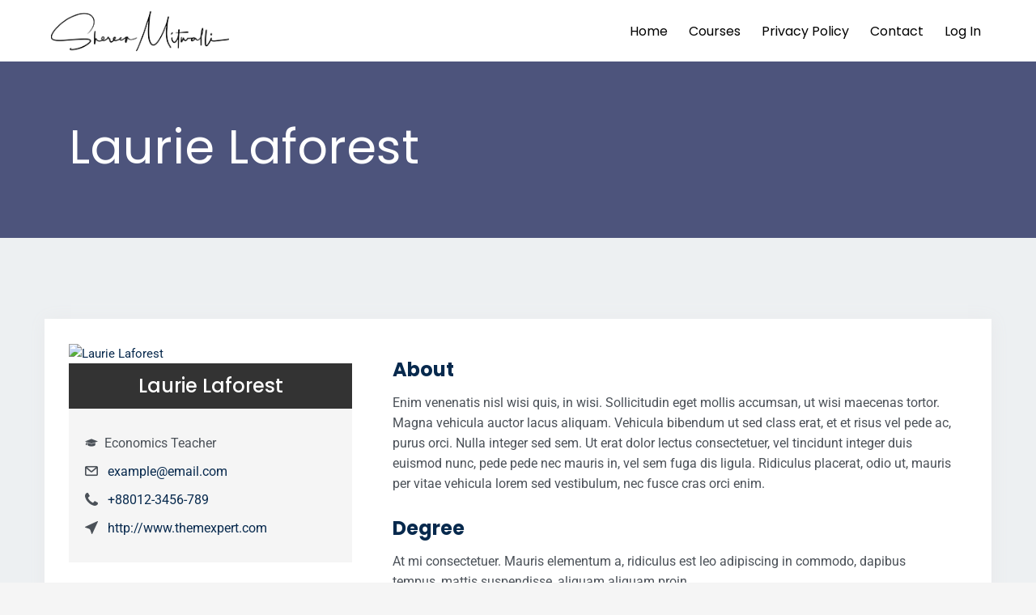

--- FILE ---
content_type: text/html; charset=UTF-8
request_url: https://courses.shereenmitwalli.com/teacher/laurie-laforest/
body_size: 33797
content:
<!DOCTYPE html><html lang="en-US" class="no-js no-svg"><head><meta charset="UTF-8"><meta name="viewport" content="width=device-width, initial-scale=1"><link rel="profile" href="http://gmpg.org/xfn/11"><title>Laurie Laforest</title><link rel="preconnect" href="https://fonts.gstatic.com/" crossorigin/><link rel="preconnect" href="https://fonts.googleapis.com"/><style type="text/css">@font-face {
 font-family: 'Poppins';
 font-style: italic;
 font-weight: 500;
 font-display: swap;
 src: url(https://fonts.gstatic.com/s/poppins/v24/pxiDyp8kv8JHgFVrJJLmg1hVF9eL.ttf) format('truetype');
}
@font-face {
 font-family: 'Poppins';
 font-style: normal;
 font-weight: 400;
 font-display: swap;
 src: url(https://fonts.gstatic.com/s/poppins/v24/pxiEyp8kv8JHgFVrJJfedw.ttf) format('truetype');
}
@font-face {
 font-family: 'Poppins';
 font-style: normal;
 font-weight: 500;
 font-display: swap;
 src: url(https://fonts.gstatic.com/s/poppins/v24/pxiByp8kv8JHgFVrLGT9Z1xlEA.ttf) format('truetype');
}
@font-face {
 font-family: 'Poppins';
 font-style: normal;
 font-weight: 700;
 font-display: swap;
 src: url(https://fonts.gstatic.com/s/poppins/v24/pxiByp8kv8JHgFVrLCz7Z1xlEA.ttf) format('truetype');
}
@font-face {
 font-family: 'Poppins';
 font-style: normal;
 font-weight: 800;
 font-display: swap;
 src: url(https://fonts.gstatic.com/s/poppins/v24/pxiByp8kv8JHgFVrLDD4Z1xlEA.ttf) format('truetype');
}
@font-face {
 font-family: 'Roboto';
 font-style: italic;
 font-weight: 400;
 font-stretch: normal;
 font-display: swap;
 src: url(https://fonts.gstatic.com/s/roboto/v49/KFOKCnqEu92Fr1Mu53ZEC9_Vu3r1gIhOszmOClHrs6ljXfMMLoHQuAj-lg.ttf) format('truetype');
}
@font-face {
 font-family: 'Roboto';
 font-style: normal;
 font-weight: 400;
 font-stretch: normal;
 font-display: swap;
 src: url(https://fonts.gstatic.com/s/roboto/v49/KFOMCnqEu92Fr1ME7kSn66aGLdTylUAMQXC89YmC2DPNWubEbVmUiA8.ttf) format('truetype');
}
@font-face {
 font-family: 'Roboto';
 font-style: normal;
 font-weight: 500;
 font-stretch: normal;
 font-display: swap;
 src: url(https://fonts.gstatic.com/s/roboto/v49/KFOMCnqEu92Fr1ME7kSn66aGLdTylUAMQXC89YmC2DPNWub2bVmUiA8.ttf) format('truetype');
}
@font-face {
 font-family: 'Roboto';
 font-style: normal;
 font-weight: 700;
 font-stretch: normal;
 font-display: swap;
 src: url(https://fonts.gstatic.com/s/roboto/v49/KFOMCnqEu92Fr1ME7kSn66aGLdTylUAMQXC89YmC2DPNWuYjalmUiA8.ttf) format('truetype');
} </style><link rel="stylesheet" id="siteground-optimizer-combined-css-072543a5e50b0e9ca3a3e4f9f6300969" href="https://courses.shereenmitwalli.com/wp-content/uploads/siteground-optimizer-assets/siteground-optimizer-combined-css-072543a5e50b0e9ca3a3e4f9f6300969.css" media="all" /><meta name='robots' content='max-image-preview:large' /> <style>img:is([sizes="auto" i], [sizes^="auto," i]) { contain-intrinsic-size: 3000px 1500px }</style><link rel='dns-prefetch' href='//fonts.googleapis.com' /><link rel="alternate" type="application/rss+xml" title=" &raquo; Feed" href="https://courses.shereenmitwalli.com/feed/" /><link rel="alternate" type="application/rss+xml" title=" &raquo; Comments Feed" href="https://courses.shereenmitwalli.com/comments/feed/" /> <style id='cf-frontend-style-inline-css' type='text/css'> @font-face {
 font-family: 'Gilroy';
 font-weight: 400;
 font-display: auto;
} </style> <style id='wp-block-library-theme-inline-css' type='text/css'> .wp-block-audio :where(figcaption){color:#555;font-size:13px;text-align:center}.is-dark-theme .wp-block-audio :where(figcaption){color:#ffffffa6}.wp-block-audio{margin:0 0 1em}.wp-block-code{border:1px solid #ccc;border-radius:4px;font-family:Menlo,Consolas,monaco,monospace;padding:.8em 1em}.wp-block-embed :where(figcaption){color:#555;font-size:13px;text-align:center}.is-dark-theme .wp-block-embed :where(figcaption){color:#ffffffa6}.wp-block-embed{margin:0 0 1em}.blocks-gallery-caption{color:#555;font-size:13px;text-align:center}.is-dark-theme .blocks-gallery-caption{color:#ffffffa6}:root :where(.wp-block-image figcaption){color:#555;font-size:13px;text-align:center}.is-dark-theme :root :where(.wp-block-image figcaption){color:#ffffffa6}.wp-block-image{margin:0 0 1em}.wp-block-pullquote{border-bottom:4px solid;border-top:4px solid;color:currentColor;margin-bottom:1.75em}.wp-block-pullquote cite,.wp-block-pullquote footer,.wp-block-pullquote__citation{color:currentColor;font-size:.8125em;font-style:normal;text-transform:uppercase}.wp-block-quote{border-left:.25em solid;margin:0 0 1.75em;padding-left:1em}.wp-block-quote cite,.wp-block-quote footer{color:currentColor;font-size:.8125em;font-style:normal;position:relative}.wp-block-quote:where(.has-text-align-right){border-left:none;border-right:.25em solid;padding-left:0;padding-right:1em}.wp-block-quote:where(.has-text-align-center){border:none;padding-left:0}.wp-block-quote.is-large,.wp-block-quote.is-style-large,.wp-block-quote:where(.is-style-plain){border:none}.wp-block-search .wp-block-search__label{font-weight:700}.wp-block-search__button{border:1px solid #ccc;padding:.375em .625em}:where(.wp-block-group.has-background){padding:1.25em 2.375em}.wp-block-separator.has-css-opacity{opacity:.4}.wp-block-separator{border:none;border-bottom:2px solid;margin-left:auto;margin-right:auto}.wp-block-separator.has-alpha-channel-opacity{opacity:1}.wp-block-separator:not(.is-style-wide):not(.is-style-dots){width:100px}.wp-block-separator.has-background:not(.is-style-dots){border-bottom:none;height:1px}.wp-block-separator.has-background:not(.is-style-wide):not(.is-style-dots){height:2px}.wp-block-table{margin:0 0 1em}.wp-block-table td,.wp-block-table th{word-break:normal}.wp-block-table :where(figcaption){color:#555;font-size:13px;text-align:center}.is-dark-theme .wp-block-table :where(figcaption){color:#ffffffa6}.wp-block-video :where(figcaption){color:#555;font-size:13px;text-align:center}.is-dark-theme .wp-block-video :where(figcaption){color:#ffffffa6}.wp-block-video{margin:0 0 1em}:root :where(.wp-block-template-part.has-background){margin-bottom:0;margin-top:0;padding:1.25em 2.375em} </style> <style id='classic-theme-styles-inline-css' type='text/css'> /*! This file is auto-generated */
.wp-block-button__link{color:#fff;background-color:#32373c;border-radius:9999px;box-shadow:none;text-decoration:none;padding:calc(.667em + 2px) calc(1.333em + 2px);font-size:1.125em}.wp-block-file__button{background:#32373c;color:#fff;text-decoration:none} </style> <style id='wppb-edit-profile-style-inline-css' type='text/css'> </style> <style id='wppb-login-style-inline-css' type='text/css'> </style> <style id='wppb-recover-password-style-inline-css' type='text/css'> </style> <style id='wppb-register-style-inline-css' type='text/css'> </style> <style id='global-styles-inline-css' type='text/css'> :root{--wp--preset--aspect-ratio--square: 1;--wp--preset--aspect-ratio--4-3: 4/3;--wp--preset--aspect-ratio--3-4: 3/4;--wp--preset--aspect-ratio--3-2: 3/2;--wp--preset--aspect-ratio--2-3: 2/3;--wp--preset--aspect-ratio--16-9: 16/9;--wp--preset--aspect-ratio--9-16: 9/16;--wp--preset--color--black: #000000;--wp--preset--color--cyan-bluish-gray: #abb8c3;--wp--preset--color--white: #ffffff;--wp--preset--color--pale-pink: #f78da7;--wp--preset--color--vivid-red: #cf2e2e;--wp--preset--color--luminous-vivid-orange: #ff6900;--wp--preset--color--luminous-vivid-amber: #fcb900;--wp--preset--color--light-green-cyan: #7bdcb5;--wp--preset--color--vivid-green-cyan: #00d084;--wp--preset--color--pale-cyan-blue: #8ed1fc;--wp--preset--color--vivid-cyan-blue: #0693e3;--wp--preset--color--vivid-purple: #9b51e0;--wp--preset--color--brand-primary: #f71111;--wp--preset--color--brand-secondary: #ff731c;--wp--preset--color--purple: #9800ff;--wp--preset--color--body-bg: #ffffff;--wp--preset--color--primary-text: #444444;--wp--preset--color--secondary-text: #000;--wp--preset--gradient--vivid-cyan-blue-to-vivid-purple: linear-gradient(135deg,rgba(6,147,227,1) 0%,rgb(155,81,224) 100%);--wp--preset--gradient--light-green-cyan-to-vivid-green-cyan: linear-gradient(135deg,rgb(122,220,180) 0%,rgb(0,208,130) 100%);--wp--preset--gradient--luminous-vivid-amber-to-luminous-vivid-orange: linear-gradient(135deg,rgba(252,185,0,1) 0%,rgba(255,105,0,1) 100%);--wp--preset--gradient--luminous-vivid-orange-to-vivid-red: linear-gradient(135deg,rgba(255,105,0,1) 0%,rgb(207,46,46) 100%);--wp--preset--gradient--very-light-gray-to-cyan-bluish-gray: linear-gradient(135deg,rgb(238,238,238) 0%,rgb(169,184,195) 100%);--wp--preset--gradient--cool-to-warm-spectrum: linear-gradient(135deg,rgb(74,234,220) 0%,rgb(151,120,209) 20%,rgb(207,42,186) 40%,rgb(238,44,130) 60%,rgb(251,105,98) 80%,rgb(254,248,76) 100%);--wp--preset--gradient--blush-light-purple: linear-gradient(135deg,rgb(255,206,236) 0%,rgb(152,150,240) 100%);--wp--preset--gradient--blush-bordeaux: linear-gradient(135deg,rgb(254,205,165) 0%,rgb(254,45,45) 50%,rgb(107,0,62) 100%);--wp--preset--gradient--luminous-dusk: linear-gradient(135deg,rgb(255,203,112) 0%,rgb(199,81,192) 50%,rgb(65,88,208) 100%);--wp--preset--gradient--pale-ocean: linear-gradient(135deg,rgb(255,245,203) 0%,rgb(182,227,212) 50%,rgb(51,167,181) 100%);--wp--preset--gradient--electric-grass: linear-gradient(135deg,rgb(202,248,128) 0%,rgb(113,206,126) 100%);--wp--preset--gradient--midnight: linear-gradient(135deg,rgb(2,3,129) 0%,rgb(40,116,252) 100%);--wp--preset--font-size--small: 13px;--wp--preset--font-size--medium: 20px;--wp--preset--font-size--large: 36px;--wp--preset--font-size--x-large: 42px;--wp--preset--spacing--20: 0.44rem;--wp--preset--spacing--30: 0.67rem;--wp--preset--spacing--40: 1rem;--wp--preset--spacing--50: 1.5rem;--wp--preset--spacing--60: 2.25rem;--wp--preset--spacing--70: 3.38rem;--wp--preset--spacing--80: 5.06rem;--wp--preset--shadow--natural: 6px 6px 9px rgba(0, 0, 0, 0.2);--wp--preset--shadow--deep: 12px 12px 50px rgba(0, 0, 0, 0.4);--wp--preset--shadow--sharp: 6px 6px 0px rgba(0, 0, 0, 0.2);--wp--preset--shadow--outlined: 6px 6px 0px -3px rgba(255, 255, 255, 1), 6px 6px rgba(0, 0, 0, 1);--wp--preset--shadow--crisp: 6px 6px 0px rgba(0, 0, 0, 1);}:where(.is-layout-flex){gap: 0.5em;}:where(.is-layout-grid){gap: 0.5em;}body .is-layout-flex{display: flex;}.is-layout-flex{flex-wrap: wrap;align-items: center;}.is-layout-flex > :is(*, div){margin: 0;}body .is-layout-grid{display: grid;}.is-layout-grid > :is(*, div){margin: 0;}:where(.wp-block-columns.is-layout-flex){gap: 2em;}:where(.wp-block-columns.is-layout-grid){gap: 2em;}:where(.wp-block-post-template.is-layout-flex){gap: 1.25em;}:where(.wp-block-post-template.is-layout-grid){gap: 1.25em;}.has-black-color{color: var(--wp--preset--color--black) !important;}.has-cyan-bluish-gray-color{color: var(--wp--preset--color--cyan-bluish-gray) !important;}.has-white-color{color: var(--wp--preset--color--white) !important;}.has-pale-pink-color{color: var(--wp--preset--color--pale-pink) !important;}.has-vivid-red-color{color: var(--wp--preset--color--vivid-red) !important;}.has-luminous-vivid-orange-color{color: var(--wp--preset--color--luminous-vivid-orange) !important;}.has-luminous-vivid-amber-color{color: var(--wp--preset--color--luminous-vivid-amber) !important;}.has-light-green-cyan-color{color: var(--wp--preset--color--light-green-cyan) !important;}.has-vivid-green-cyan-color{color: var(--wp--preset--color--vivid-green-cyan) !important;}.has-pale-cyan-blue-color{color: var(--wp--preset--color--pale-cyan-blue) !important;}.has-vivid-cyan-blue-color{color: var(--wp--preset--color--vivid-cyan-blue) !important;}.has-vivid-purple-color{color: var(--wp--preset--color--vivid-purple) !important;}.has-black-background-color{background-color: var(--wp--preset--color--black) !important;}.has-cyan-bluish-gray-background-color{background-color: var(--wp--preset--color--cyan-bluish-gray) !important;}.has-white-background-color{background-color: var(--wp--preset--color--white) !important;}.has-pale-pink-background-color{background-color: var(--wp--preset--color--pale-pink) !important;}.has-vivid-red-background-color{background-color: var(--wp--preset--color--vivid-red) !important;}.has-luminous-vivid-orange-background-color{background-color: var(--wp--preset--color--luminous-vivid-orange) !important;}.has-luminous-vivid-amber-background-color{background-color: var(--wp--preset--color--luminous-vivid-amber) !important;}.has-light-green-cyan-background-color{background-color: var(--wp--preset--color--light-green-cyan) !important;}.has-vivid-green-cyan-background-color{background-color: var(--wp--preset--color--vivid-green-cyan) !important;}.has-pale-cyan-blue-background-color{background-color: var(--wp--preset--color--pale-cyan-blue) !important;}.has-vivid-cyan-blue-background-color{background-color: var(--wp--preset--color--vivid-cyan-blue) !important;}.has-vivid-purple-background-color{background-color: var(--wp--preset--color--vivid-purple) !important;}.has-black-border-color{border-color: var(--wp--preset--color--black) !important;}.has-cyan-bluish-gray-border-color{border-color: var(--wp--preset--color--cyan-bluish-gray) !important;}.has-white-border-color{border-color: var(--wp--preset--color--white) !important;}.has-pale-pink-border-color{border-color: var(--wp--preset--color--pale-pink) !important;}.has-vivid-red-border-color{border-color: var(--wp--preset--color--vivid-red) !important;}.has-luminous-vivid-orange-border-color{border-color: var(--wp--preset--color--luminous-vivid-orange) !important;}.has-luminous-vivid-amber-border-color{border-color: var(--wp--preset--color--luminous-vivid-amber) !important;}.has-light-green-cyan-border-color{border-color: var(--wp--preset--color--light-green-cyan) !important;}.has-vivid-green-cyan-border-color{border-color: var(--wp--preset--color--vivid-green-cyan) !important;}.has-pale-cyan-blue-border-color{border-color: var(--wp--preset--color--pale-cyan-blue) !important;}.has-vivid-cyan-blue-border-color{border-color: var(--wp--preset--color--vivid-cyan-blue) !important;}.has-vivid-purple-border-color{border-color: var(--wp--preset--color--vivid-purple) !important;}.has-vivid-cyan-blue-to-vivid-purple-gradient-background{background: var(--wp--preset--gradient--vivid-cyan-blue-to-vivid-purple) !important;}.has-light-green-cyan-to-vivid-green-cyan-gradient-background{background: var(--wp--preset--gradient--light-green-cyan-to-vivid-green-cyan) !important;}.has-luminous-vivid-amber-to-luminous-vivid-orange-gradient-background{background: var(--wp--preset--gradient--luminous-vivid-amber-to-luminous-vivid-orange) !important;}.has-luminous-vivid-orange-to-vivid-red-gradient-background{background: var(--wp--preset--gradient--luminous-vivid-orange-to-vivid-red) !important;}.has-very-light-gray-to-cyan-bluish-gray-gradient-background{background: var(--wp--preset--gradient--very-light-gray-to-cyan-bluish-gray) !important;}.has-cool-to-warm-spectrum-gradient-background{background: var(--wp--preset--gradient--cool-to-warm-spectrum) !important;}.has-blush-light-purple-gradient-background{background: var(--wp--preset--gradient--blush-light-purple) !important;}.has-blush-bordeaux-gradient-background{background: var(--wp--preset--gradient--blush-bordeaux) !important;}.has-luminous-dusk-gradient-background{background: var(--wp--preset--gradient--luminous-dusk) !important;}.has-pale-ocean-gradient-background{background: var(--wp--preset--gradient--pale-ocean) !important;}.has-electric-grass-gradient-background{background: var(--wp--preset--gradient--electric-grass) !important;}.has-midnight-gradient-background{background: var(--wp--preset--gradient--midnight) !important;}.has-small-font-size{font-size: var(--wp--preset--font-size--small) !important;}.has-medium-font-size{font-size: var(--wp--preset--font-size--medium) !important;}.has-large-font-size{font-size: var(--wp--preset--font-size--large) !important;}.has-x-large-font-size{font-size: var(--wp--preset--font-size--x-large) !important;}
:where(.wp-block-post-template.is-layout-flex){gap: 1.25em;}:where(.wp-block-post-template.is-layout-grid){gap: 1.25em;}
:where(.wp-block-columns.is-layout-flex){gap: 2em;}:where(.wp-block-columns.is-layout-grid){gap: 2em;}
:root :where(.wp-block-pullquote){font-size: 1.5em;line-height: 1.6;} </style> <style id='learndash-front-inline-css' type='text/css'> .learndash-wrapper .ld-item-list .ld-item-list-item.ld-is-next,
 .learndash-wrapper .wpProQuiz_content .wpProQuiz_questionListItem label:focus-within {
 border-color: #1fab94;
 }
 /*
 .learndash-wrapper a:not(.ld-button):not(#quiz_continue_link):not(.ld-focus-menu-link):not(.btn-blue):not(#quiz_continue_link):not(.ld-js-register-account):not(#ld-focus-mode-course-heading):not(#btn-join):not(.ld-item-name):not(.ld-table-list-item-preview):not(.ld-lesson-item-preview-heading),
 */
 .learndash-wrapper .ld-breadcrumbs a,
 .learndash-wrapper .ld-lesson-item.ld-is-current-lesson .ld-lesson-item-preview-heading,
 .learndash-wrapper .ld-lesson-item.ld-is-current-lesson .ld-lesson-title,
 .learndash-wrapper .ld-primary-color-hover:hover,
 .learndash-wrapper .ld-primary-color,
 .learndash-wrapper .ld-primary-color-hover:hover,
 .learndash-wrapper .ld-primary-color,
 .learndash-wrapper .ld-tabs .ld-tabs-navigation .ld-tab.ld-active,
 .learndash-wrapper .ld-button.ld-button-transparent,
 .learndash-wrapper .ld-button.ld-button-reverse,
 .learndash-wrapper .ld-icon-certificate,
 .learndash-wrapper .ld-login-modal .ld-login-modal-login .ld-modal-heading,
 #wpProQuiz_user_content a,
 .learndash-wrapper .ld-item-list .ld-item-list-item a.ld-item-name:hover,
 .learndash-wrapper .ld-focus-comments__heading-actions .ld-expand-button,
 .learndash-wrapper .ld-focus-comments__heading a,
 .learndash-wrapper .ld-focus-comments .comment-respond a,
 .learndash-wrapper .ld-focus-comment .ld-comment-reply a.comment-reply-link:hover,
 .learndash-wrapper .ld-expand-button.ld-button-alternate {
 color: #1fab94 !important;
 }
 .learndash-wrapper .ld-focus-comment.bypostauthor>.ld-comment-wrapper,
 .learndash-wrapper .ld-focus-comment.role-group_leader>.ld-comment-wrapper,
 .learndash-wrapper .ld-focus-comment.role-administrator>.ld-comment-wrapper {
 background-color:rgba(31, 171, 148, 0.03) !important;
 }  .learndash-wrapper .ld-primary-background,
 .learndash-wrapper .ld-tabs .ld-tabs-navigation .ld-tab.ld-active:after {
 background: #1fab94 !important;
 }  .learndash-wrapper .ld-course-navigation .ld-lesson-item.ld-is-current-lesson .ld-status-incomplete,
 .learndash-wrapper .ld-focus-comment.bypostauthor:not(.ptype-sfwd-assignment) >.ld-comment-wrapper>.ld-comment-avatar img,
 .learndash-wrapper .ld-focus-comment.role-group_leader>.ld-comment-wrapper>.ld-comment-avatar img,
 .learndash-wrapper .ld-focus-comment.role-administrator>.ld-comment-wrapper>.ld-comment-avatar img {
 border-color: #1fab94 !important;
 }  .learndash-wrapper .ld-loading::before {
 border-top:3px solid #1fab94 !important;
 }
 .learndash-wrapper .ld-button:hover:not([disabled]):not(.ld-button-transparent):not(.ld--ignore-inline-css),
 #learndash-tooltips .ld-tooltip:after,
 #learndash-tooltips .ld-tooltip,
 .ld-tooltip:not(.ld-tooltip--modern) [role="tooltip"],
 .learndash-wrapper .ld-primary-background,
 .learndash-wrapper .btn-join:not(.ld--ignore-inline-css),
 .learndash-wrapper #btn-join:not(.ld--ignore-inline-css),
 .learndash-wrapper .ld-button:not([disabled]):not(.ld-button-reverse):not(.ld-button-transparent):not(.ld--ignore-inline-css),
 .learndash-wrapper .ld-expand-button:not([disabled]),
 .learndash-wrapper .wpProQuiz_content .wpProQuiz_button:not([disabled]):not(.wpProQuiz_button_reShowQuestion):not(.wpProQuiz_button_restartQuiz),
 .learndash-wrapper .wpProQuiz_content .wpProQuiz_button2:not([disabled]),
 .learndash-wrapper .ld-focus .ld-focus-sidebar .ld-course-navigation-heading,
 .learndash-wrapper .ld-focus-comments .form-submit #submit,
 .learndash-wrapper .ld-login-modal input[type='submit']:not([disabled]),
 .learndash-wrapper .ld-login-modal .ld-login-modal-register:not([disabled]),
 .learndash-wrapper .wpProQuiz_content .wpProQuiz_certificate a.btn-blue:not([disabled]),
 .learndash-wrapper .ld-focus .ld-focus-header .ld-user-menu .ld-user-menu-items a:not([disabled]),
 #wpProQuiz_user_content table.wp-list-table thead th,
 #wpProQuiz_overlay_close:not([disabled]),
 .learndash-wrapper .ld-expand-button.ld-button-alternate:not([disabled]) .ld-icon {
 background-color: #1fab94 !important;
 color: #000000;
 }
 .learndash-wrapper .ld-focus .ld-focus-sidebar .ld-focus-sidebar-trigger:not([disabled]):not(:hover):not(:focus) .ld-icon {
 background-color: #1fab94;
 }
 .learndash-wrapper .ld-focus .ld-focus-sidebar .ld-focus-sidebar-trigger:hover .ld-icon,
 .learndash-wrapper .ld-focus .ld-focus-sidebar .ld-focus-sidebar-trigger:focus .ld-icon {
 border-color: #1fab94;
 color: #1fab94;
 }
 .learndash-wrapper .ld-button:focus:not(.ld-button-transparent):not(.ld--ignore-inline-css),
 .learndash-wrapper .btn-join:focus:not(.ld--ignore-inline-css),
 .learndash-wrapper #btn-join:focus:not(.ld--ignore-inline-css),
 .learndash-wrapper .ld-expand-button:focus,
 .learndash-wrapper .wpProQuiz_content .wpProQuiz_button:not(.wpProQuiz_button_reShowQuestion):focus:not(.wpProQuiz_button_restartQuiz),
 .learndash-wrapper .wpProQuiz_content .wpProQuiz_button2:focus,
 .learndash-wrapper .ld-focus-comments .form-submit #submit,
 .learndash-wrapper .ld-login-modal input[type='submit']:focus,
 .learndash-wrapper .ld-login-modal .ld-login-modal-register:focus,
 .learndash-wrapper .wpProQuiz_content .wpProQuiz_certificate a.btn-blue:focus {
 opacity: 0.75; /* Replicates the hover/focus states pre-4.21.3. */
 outline-color: #1fab94;
 }
 .learndash-wrapper .ld-button:hover:not(.ld-button-transparent):not(.ld--ignore-inline-css),
 .learndash-wrapper .btn-join:hover:not(.ld--ignore-inline-css),
 .learndash-wrapper #btn-join:hover:not(.ld--ignore-inline-css),
 .learndash-wrapper .ld-expand-button:hover,
 .learndash-wrapper .wpProQuiz_content .wpProQuiz_button:not(.wpProQuiz_button_reShowQuestion):hover:not(.wpProQuiz_button_restartQuiz),
 .learndash-wrapper .wpProQuiz_content .wpProQuiz_button2:hover,
 .learndash-wrapper .ld-focus-comments .form-submit #submit,
 .learndash-wrapper .ld-login-modal input[type='submit']:hover,
 .learndash-wrapper .ld-login-modal .ld-login-modal-register:hover,
 .learndash-wrapper .wpProQuiz_content .wpProQuiz_certificate a.btn-blue:hover {
 background-color: #1fab94; /* Replicates the hover/focus states pre-4.21.3. */
 opacity: 0.85; /* Replicates the hover/focus states pre-4.21.3. */
 }
 .learndash-wrapper .ld-item-list .ld-item-search .ld-closer:focus {
 border-color: #1fab94;
 }
 .learndash-wrapper .ld-focus .ld-focus-header .ld-user-menu .ld-user-menu-items:before {
 border-bottom-color: #1fab94 !important;
 }
 .learndash-wrapper .ld-button.ld-button-transparent:hover {
 background: transparent !important;
 }
 .learndash-wrapper .ld-button.ld-button-transparent:focus {
 outline-color: #1fab94;
 }
 .learndash-wrapper .ld-focus .ld-focus-header .sfwd-mark-complete .learndash_mark_complete_button,
 .learndash-wrapper .ld-focus .ld-focus-header #sfwd-mark-complete #learndash_mark_complete_button,
 .learndash-wrapper .ld-button.ld-button-transparent,
 .learndash-wrapper .ld-button.ld-button-alternate,
 .learndash-wrapper .ld-expand-button.ld-button-alternate {
 background-color:transparent !important;
 }
 .learndash-wrapper .ld-focus-header .ld-user-menu .ld-user-menu-items a,
 .learndash-wrapper .ld-button.ld-button-reverse:hover,
 .learndash-wrapper .ld-alert-success .ld-alert-icon.ld-icon-certificate,
 .learndash-wrapper .ld-alert-warning .ld-button,
 .learndash-wrapper .ld-primary-background.ld-status {
 color:white !important;
 }
 .learndash-wrapper .ld-status.ld-status-unlocked {
 background-color: rgba(31,171,148,0.2) !important;
 color: #1fab94 !important;
 }
 .learndash-wrapper .wpProQuiz_content .wpProQuiz_addToplist {
 background-color: rgba(31,171,148,0.1) !important;
 border: 1px solid #1fab94 !important;
 }
 .learndash-wrapper .wpProQuiz_content .wpProQuiz_toplistTable th {
 background: #1fab94 !important;
 }
 .learndash-wrapper .wpProQuiz_content .wpProQuiz_toplistTrOdd {
 background-color: rgba(31,171,148,0.1) !important;
 }  .learndash-wrapper .wpProQuiz_content .wpProQuiz_time_limit .wpProQuiz_progress {
 background-color: #1fab94 !important;
 } 
 .learndash-wrapper #quiz_continue_link,
 .learndash-wrapper .ld-secondary-background,
 .learndash-wrapper .learndash_mark_complete_button,
 .learndash-wrapper #learndash_mark_complete_button,
 .learndash-wrapper .ld-status-complete,
 .learndash-wrapper .ld-alert-success .ld-button,
 .learndash-wrapper .ld-alert-success .ld-alert-icon {
 background-color: #019e7c !important;
 }
 .learndash-wrapper #quiz_continue_link:focus,
 .learndash-wrapper .learndash_mark_complete_button:focus,
 .learndash-wrapper #learndash_mark_complete_button:focus,
 .learndash-wrapper .ld-alert-success .ld-button:focus {
 outline-color: #019e7c;
 }
 .learndash-wrapper .wpProQuiz_content a#quiz_continue_link {
 background-color: #019e7c !important;
 }
 .learndash-wrapper .wpProQuiz_content a#quiz_continue_link:focus {
 outline-color: #019e7c;
 }
 .learndash-wrapper .course_progress .sending_progress_bar {
 background: #019e7c !important;
 }
 .learndash-wrapper .wpProQuiz_content .wpProQuiz_button_reShowQuestion:hover, .learndash-wrapper .wpProQuiz_content .wpProQuiz_button_restartQuiz:hover {
 background-color: #019e7c !important;
 opacity: 0.75;
 }
 .learndash-wrapper .wpProQuiz_content .wpProQuiz_button_reShowQuestion:focus,
 .learndash-wrapper .wpProQuiz_content .wpProQuiz_button_restartQuiz:focus {
 outline-color: #019e7c;
 }
 .learndash-wrapper .ld-secondary-color-hover:hover,
 .learndash-wrapper .ld-secondary-color,
 .learndash-wrapper .ld-focus .ld-focus-header .sfwd-mark-complete .learndash_mark_complete_button,
 .learndash-wrapper .ld-focus .ld-focus-header #sfwd-mark-complete #learndash_mark_complete_button,
 .learndash-wrapper .ld-focus .ld-focus-header .sfwd-mark-complete:after {
 color: #019e7c !important;
 }
 .learndash-wrapper .ld-secondary-in-progress-icon {
 border-left-color: #019e7c !important;
 border-top-color: #019e7c !important;
 }
 .learndash-wrapper .ld-alert-success {
 border-color: #019e7c;
 background-color: transparent !important;
 color: #019e7c;
 } </style> <style id='woocommerce-layout-inline-css' type='text/css'> .infinite-scroll .woocommerce-pagination {
 display: none;
 } </style><link rel='stylesheet' id='woocommerce-smallscreen-css' href='https://courses.shereenmitwalli.com/wp-content/plugins/woocommerce/assets/css/woocommerce-smallscreen.min.css' type='text/css' media='only screen and (max-width: 768px)' /> <style id='woocommerce-inline-inline-css' type='text/css'> .woocommerce form .form-row .required { visibility: visible; } </style> <script type="text/javascript" id="jquery-core-js-extra"> /* <![CDATA[ */
var pp = {"ajax_url":"https:\/\/courses.shereenmitwalli.com\/wp-admin\/admin-ajax.php"};
/* ]]> */ </script> <script type="text/javascript" src="https://courses.shereenmitwalli.com/wp-includes/js/jquery/jquery.min.js" id="jquery-core-js"></script> <script type="text/javascript" id="uncannyowl-learndash-toolkit-free-js-extra"> /* <![CDATA[ */
var UncannyToolkit = {"ajax":{"url":"https:\/\/courses.shereenmitwalli.com\/wp-admin\/admin-ajax.php","nonce":"4594a2a196"},"integrity":{"shouldPreventConcurrentLogin":false},"i18n":{"dismiss":"Dismiss","preventConcurrentLogin":"Your account has exceeded maximum concurrent login number.","error":{"generic":"Something went wrong. Please, try again"}},"modals":[]};
/* ]]> */ </script> <script type="text/javascript" id="woocommerce-js-extra"> /* <![CDATA[ */
var woocommerce_params = {"ajax_url":"\/wp-admin\/admin-ajax.php","wc_ajax_url":"\/?wc-ajax=%%endpoint%%","i18n_password_show":"Show password","i18n_password_hide":"Hide password"};
/* ]]> */ </script><link rel="https://api.w.org/" href="https://courses.shereenmitwalli.com/wp-json/" /><link rel="EditURI" type="application/rsd+xml" title="RSD" href="https://courses.shereenmitwalli.com/xmlrpc.php?rsd" /><meta name="generator" content="WordPress 6.8.3" /><meta name="generator" content="WooCommerce 10.4.3" /><link rel="canonical" href="https://courses.shereenmitwalli.com/teacher/laurie-laforest/" /><link rel='shortlink' href='https://courses.shereenmitwalli.com/?p=3184' /><link rel="alternate" title="oEmbed (JSON)" type="application/json+oembed" href="https://courses.shereenmitwalli.com/wp-json/oembed/1.0/embed?url=https%3A%2F%2Fcourses.shereenmitwalli.com%2Fteacher%2Flaurie-laforest%2F" /><link rel="alternate" title="oEmbed (XML)" type="text/xml+oembed" href="https://courses.shereenmitwalli.com/wp-json/oembed/1.0/embed?url=https%3A%2F%2Fcourses.shereenmitwalli.com%2Fteacher%2Flaurie-laforest%2F&#038;format=xml" /><meta name="generator" content="Redux 4.5.10" /><!-- HFCM by 99 Robots - Snippet # 1: Tracking code --> <!-- /end HFCM by 99 Robots --> <style> /* Preloader */ 
 .edumodo-header li.tx_megamenu.row .nav {
 position: relative !important;
 }
/*	.edumodo-header li.tx_megamenu.row {
 position: static !important;
 }*/
/*	.edumodo-header li.tx_megamenu.row ul.dropdown-menu {
 width: 100%;
 z-index: 100000;
 }*/
/*	.edumodo-header .navbar-v1 .navigation-main li.tx_megamenu.row ul {
 top: 100%;;
 }*/
 .edumodo-header .navbar-v1 .navigation-main li.tx_megamenu.row li > ul.dropdown-menu {
 position: relative;
 left: 0;
 top: 100%;
 background: transparent;
 display: block;
 padding: 0;
 -moz-animation: fadeInDownMenu 0s ease-in;
 -webkit-animation: fadeInDownMenu 0s ease-in;
 animation: fadeInDownMenu 0s ease-in;
 -webkit-transition: all 0s ease;
 -moz-transition: all 0s ease;
 -o-transition: all 0s ease;
 transition: all 0s ease;
 }
 .edumodo-header .navbar-v1 .navigation-main li.tx_megamenu.row ul.edumodo-sub-menu {
 border: 0px solid #fff;
 border-radius: 0;
 background: #fff;
 }
/*	.edumodo-header .navbar-v1 .navigation-main li.tx_megamenu.row ul.edumodo-sub-menu li{
 border-top: 1px solid #f5f5f5;
 }*/
 .edumodo-header .navbar-v1 .navigation-main li.tx_megamenu.row ul li {
 margin: 0;
 padding: 0;
 }
 .edumodo-header span.logout-btn{
 background: #000000;
 border: 2px solid #000000;
 }
 .edumodo-header span.logout-btn:hover{
 color: #000000 !important;
 border-color: #000000; 
 }  .edumodo-header .navbar-v1 .navigation-main li.tx_megamenu.row ul.edumodo-sub-menu li.dropdown.tx_megamenu > li.tx_megamenu_heading > a {
 padding: 8px 15px 8px 15px;
 }
/*	.edumodo-header .navbar-v1 .navigation-main li.tx_megamenu.row li{
 border-bottom: none;
 }*/
 .edumodo-header .navbar-v1 .navigation-main li.tx_megamenu.row ul.edumodo-sub-menu > li.tx_megamenu_heading .sub-heading{
 font-weight: 500;
 color: inherit;
 text-transform: uppercase;
 letter-spacing: 1px;
 font-size: 12px;;
 }
 .edumodo-header .navbar-v1 .navigation-main li.tx_megamenu.row ul.edumodo-sub-menu li.dropdown.tx_megamenu{
 padding: 0 12px 12px 12px;
 box-shadow: inset 0 0 1px #f5f5f5;
 }
 .edumodo-header .navbar-v1 .navigation-main > li > a:first-child {
 padding-left: 8px;
 padding-right: 8px;
 line-height: 55px;
 }
/*
 .edumodo-header .dropdown.tx_megamenu.row {
 padding-right: 15px;
 padding-left: 15px;
 }*/
 .edumodo-header .navbar-v1 .navigation-main li.tx_megamenu.row ul.edumodo-sub-menu li.tx_megamenu_border_right {
 border-right: 1px solid #f5f5f5;
 }
 /* menu widget Style*/
 .edumodo-header li.tx_megamenu.row .tx_megamenu_widget_area {
 padding: 0;
 }
 .edumodo-header .navbar-v1 .navigation-main li.tx_megamenu.row .tx_megamenu_widget_area a {
 padding: 10px 15px 10px 15px;
 }
 .edumodo-header .navbar-v1 .navigation-main li.tx_megamenu.row ul.edumodo-sub-menu > li.tx_megamenu_heading.tx_megamenu_heading_hide > a:last-child{
 display: none !important;
 }
 .edumodo-header li.tx_megamenu.row .dropdown-menu > li > a {
 line-height: inherit;
 font-weight: 700;
 }
 .edumodo-header .navbar-v1 .navigation-main li.tx_megamenu.row ul{
 box-shadow: none;
 }
 .edumodo-header .navbar-v1 .navigation-main li.tx_megamenu.row .tx_megamenu_widget_area h3.widget-title {
 font-size: 13px;
 padding-left: 15px;
 font-weight: 500;
 letter-spacing: 0.5px
 }  .edumodo-header .navbar-v1 .navigation-main a:hover, 
 .edumodo-header .navbar-v1 .navigation-main li:hover > a, 
 .edumodo-header .navbar-v1 .navigation-main .current-menu-item > a, 
 .edumodo-header .navbar-v1 .navigation-main .current-menu-ancestor > a{
 color: #333333;
 }  .edumodo-header .navbar-v1 li.current-menu-item.active > a{
 color: #000000;
 } 
 /* --- Learndash single page releted course  -- */ 
 @media (max-width: 767px) {
 .leaarndash-releted-course{
 display: none;
 }
 } 
 /* --- Video Play btn-- */ 
 .edumodo-play-btn{
 background: radial-gradient(#333333 60%, #ffffff 62%);
 } 
 /* --- scrollTop -- */ 
 .comments-area .comment-respond input[type="text"]:focus, .comments-area .comment-respond input[type="email"]:focus, .comments-area .comment-respond input[type="url"]:focus, .comments-area .comment-respond input[type="password"]:focus, .comments-area .comment-respond input[type="search"]:focus, .comments-area .comment-respond input[type="number"]:focus, .comments-area .comment-respond input[type="tel"]:focus, .comments-area .comment-respond input[type="range"]:focus, .comments-area .comment-respond input[type="date"]:focus, .comments-area .comment-respond input[type="month"]:focus, .comments-area .comment-respond input[type="week"]:focus, .comments-area .comment-respond input[type="time"]:focus, .comments-area .comment-respond input[type="datetime"]:focus, .comments-area .comment-respond input[type="datetime-local"]:focus, .comments-area .comment-respond input[type="color"]:focus, .comments-area .comment-respond textarea:focus{
 border-color: #333333;
 outline-color: #333333;
 border: 1px solid #333333;
} 
 /* --- scrollTop -- */ 
 #scrollTop{
 background-color: #333333;
 border-color: #333333;
 }
 #scrollTop:hover{
 background-color: #33333390;
 border-color: #33333390;
 } 
 @media (max-width: 767px) {
 #scrollTop.show{
 display:none !important;
 }
 } 
 #tophead a.topbar-btn, span.register-btn{
 background-color: #000000 !important;
 border-color: #000000 !important;
 } 
 span.register-btn:hover{
 border-color: #000000 !important;
 background:#fff !important;
 color:#000000 !important;
 } 
 .edumodo-header a.micon{
 background-color: #000000;
 } 
 #tophead .tophead-contact .fa, #tophead .tophead-address .fa, #tophead .tophead-contact a:hover, #tophead .tophead-right.top-v4 a:hover, span.register-btn:hover a{
 color: #000000;
 } 
 body{
 background: #f5f5f5 !important;
 } 
 body{
 font-family: 'Roboto', sans-serif;
 font-size: 16px;
 }
 .h1,.h2,.h3,.h4,.h5,.h5, .h6, h1, h2, h3, h4, h5, h6{
 font-family: 'Poppins', sans-serif;
 }
 #menu-primary-1 > li.current-menu-parent > a, #menu-primary-2 > li.current-menu-parent > a, .navbar-default .navbar-nav > li > a:hover, .edumodo-current-menu-item > a, .edumodo-header .navbar-v1 .navigation-main > li.current-menu-parent > a:first-child{
 color: #000000 !important;
 }
 .edumodo-top-search input[type="submit"]{
 /* color: ; */
 /* border-color: white; */
 }
 .edumodo-top-search input[type="submit"]:hover{
 /* border-color: ; */
 } 
 .site-title{color: #333333;}
 button,
 input[type="button"], input[type="reset"], input[type="submit"]{
 background: #333333;
 border-color: #333333;
 }
 .btn{
 background: #333333;
 border-color: #333333;
 }
 .mc4wp-form-fields input[type="button"], 
 .mc4wp-form-fields input[type="reset"], 
 .mc4wp-form-fields input[type="submit"]{
 background: #333333;
 border-color: #333333;
 }
 span.post-date a:hover{
 color: #333333;
 }
 .search-form label > input:focus{
 border-color: #333333;
 }
 .edumodo-course-1 article.tx-course .course-details .course-meta .post-date a:hover{
 color: #333333;
 }
 .comment-author.vcard a:hover{
 color: #333333;
 }
 .comments-area .comment-metadata a:hover{
 color: #333333; 
 }
 .enter-related-course .edumodo-related-course-1 article.tx-course .course-details .course-meta span.course-cost{
 color: #333333;
 }
 .archive .entry-header a:hover{
 color: #333333 !important;
 }
 .single-notice .post-cat a:hover{
 color: #333333;
 }
 .main-post.has-post-thumbnail .edumodo-post-img .entry-meta .post-cat a:hover{
 color: #333333 
 }
 .main-post.link-formate .link-content .icon-link{
 color: #333333 
 }
 .quote-format .entry-content.quote-content.quote:before{
 color: #333333 
 }
 .main-post .edit span.edit-link a:hover{
 color: #333333 
 }
 .main-post .content-body .entry-meta .post-cat a:hover{
 color: #333333 
 }
 .site-main .comment-navigation .nav-previous a:hover{
 color: #333333 
 }
 .single-post .entry-meta span.post-author a:hover, 
 .single-post ul.post-categories li a:hover, 
 .site-main .post-navigation .nav-next a:hover, 
 .site-main .posts-navigation .nav-next a:hover, 
 .site-main .comment-navigation .nav-next a:hover, 
 .site-main .post-navigation .nav-previous a:hover, 
 .site-main .posts-navigation .nav-previous a:hover{
 color: #333333 
 }
 #mc_embed_signup #tx-subscribe{
 border-color: #333333 
 }
 .widget-area .widget .tagcloud > a:hover{
 color: #333333 
 }
 .widget_calendar div.calendar_wrap table thead tr th, .widget_calendar div.calendar_wrap table tbody tr td#today{
 background-color: #333333;
 }
 .widget_calendar div.calendar_wrap table thead tr th, .widget_calendar div.calendar_wrap table tbody tr td {
 border-color: #333333;
 }
 .widget_calendar div.calendar_wrap table thead tr th{
 border-color: #33333390;
 }
 .single-post .entry-meta span a:hover{
 color: #333333 
 }
 .post-tags a:hover{
 color: #333333 
 }
 .single-post .edit a.post-edit-link:hover{
 color: #333333 
 }
 .single-post .post-tags a:hover{
 color: #333333 
 }
 .edumodo-pagination .page-numbers:hover{
 border-left-color: #333333;
 }
 .edumodo-pagination .page-numbers:hover{
 color: #333333;
 }
 .edumodo-pagination .page-numbers.current:hover{
 color: white;
 }
 .edumodo-top-search input[type="submit"]:hover{
 /* background-color: ; */
 }
 .copyright a:hover, .copyright .social-icon a:hover{
 color: #333333;
 }
 .post-password-form input[type="submit"]{
 background-color: #333333;
 border-color: #333333;
 }
 .edumodo-teacher-1 .teacher-person .overlay .person-info .social-links-teacher a:hover, 
 .edumodo-teacher-1 .teacher-person .overlay .person-info .teacher-title a:hover{
 color: #333333;
 }
 .widget-area .edumodo-social a{
 background-color: #333333;
 }
 .single-course-post .course-content .course-meta span a:hover{
 color:#333333;
 }
 .widget-area .widget a:hover{
 color:#333333;
 }
 .footer .tagcloud a:hover, .footer .widget ul li a:hover, .footer .widget ul li:hover a, .footer .widget ul li:hover:before{
 color:#333333;
 }
 .footer .widget_calendar div.calendar_wrap table tfoot #prev a:hover, .widget_calendar td#next a:hover{
 color:#333333;
 }
 .widget-area .edumodo-recent-post .recent-post .recent-entry-header .recent-entry-title a:hover{
 color: #333333;
 }
 .course-teacher-carousel .owl-nav div, .content-list .owl-nav div{
 background-color: #333333;
 }
 .single-course-post .course-content .course-meta .post-cat a:hover{
 color: #333333;
 }
 .pingback .edit-link a:hover{
 background-color: #333333;
 border-color: #333333;
 }
 .edumodo-teacher-2 .teacher-2 .teacher-container .teacher-block .teacher-image:before{
 background:#333333;
 }
 /*	Woocommerce */
 .woocommerce .star-rating span::before{
 color: #333333;
 }
 .woocommerce .woocommerce-message:before, 
 .woocommerce-cart .woocommerce-message:before, 
 .woocommerce-checkout .woocommerce-message:before, 
 .woocommerce-account .woocommerce-message:before, 
 .woocommerce .woocommerce-info:before, 
 .woocommerce-cart .woocommerce-info:before, 
 .woocommerce-checkout .woocommerce-info:before, 
 .woocommerce-account .woocommerce-info:before, .woocommerce .woocommerce-breadcrumb a:hover, nav.woocommerce-breadcrumb a:hover, ul.learn-press-courses .course .course-title:hover, ul.learn-press-courses .course .course-info .course-instructor a:hover{
 color: #333333 !important;
 }
 .woocommerce main#main .woocommerce-tabs input[name="submit"], .woocommerce-cart main#main .woocommerce-tabs input[name="submit"], .woocommerce-checkout main#main .woocommerce-tabs input[name="submit"], .woocommerce-account main#main .woocommerce-tabs input[name="submit"]{
 background-color: #333333 !important;
 }
 .woocommerce .woocommerce-message, .woocommerce-cart .woocommerce-message, .woocommerce-checkout .woocommerce-message, .woocommerce-account .woocommerce-message, .woocommerce .woocommerce-info, .woocommerce-cart .woocommerce-info, .woocommerce-checkout .woocommerce-info, .woocommerce-account .woocommerce-info{
 border-top-color: #333333 !important;
 }
 .woocommerce .woocommerce-MyAccount-navigation ul li.is-active{
 border-left-color: #333333 !important;
 }
 .woocommerce main#main .price, .woocommerce-cart main#main .price, .woocommerce-checkout main#main .price, .woocommerce-account main#main .price{
 color: #333333;
 }
 .tribe-events-read-more, 
 .tribe-events-day .type-tribe_events .edumodo-day-view .day-event-contant .tribe-events-list-event-title a:hover, 
 #tribe-events-footer a:hover
 {
 color: #333333 !important;
 }
 .post-type-archive-tribe_events #tribe-events-content .tribe-events-loop .type-tribe_events .edumodo-event-loop-content-wrapper .edumodo-event-image .tribe-events-event-cost .ticket-cost{
 background-color: #333333;
 }
 .post-type-archive-tribe_events table.tribe-events-calendar .tribe-events-present div[id*=tribe-events-daynum-]{
 background-color: #333333;
 }
 #tribe-events-bar .tribe-bar-filters .tribe-bar-filters-inner input[type="text"]:focus{
 border-color: #333333;
 }
 .post-type-archive-tribe_events table.tribe-events-calendar .tribe-event-featured{
 border-color: #333333;
 }
 .datepicker table tr td span.active.active, .datepicker table tr td span.active.disabled, .datepicker table tr td span.active.disabled.active, .datepicker table tr td span.active.disabled.disabled, .datepicker table tr td span.active.disabled:active, .datepicker table tr td span.active.disabled:hover, .datepicker table tr td span.active.disabled:hover.active, .datepicker table tr td span.active.disabled:hover.disabled, .datepicker table tr td span.active.disabled:hover:active, .datepicker table tr td span.active.disabled:hover:hover, .datepicker table tr td span.active.disabled:hover[disabled], .datepicker table tr td span.active.disabled[disabled], .datepicker table tr td span.active:active, .datepicker table tr td span.active:hover, .datepicker table tr td span.active:hover.active, .datepicker table tr td span.active:hover.disabled, .datepicker table tr td span.active:hover:active, .datepicker table tr td span.active:hover:hover, .datepicker table tr td span.active:hover[disabled], .datepicker table tr td span.active[disabled]{
 background-color: #333333;
 }
 .post-type-archive-tribe_events #tribe-events-content .tribe-events-loop .e-event-featured .edumodo-event-loop-content-wrapper .tribe-events-list-event-title a:before, .post-type-archive-tribe_events #tribe-events-content .tribe-events-loop .tribe-event-featured .edumodo-event-loop-content-wrapper .tribe-events-list-event-title a:before{
 background-color: #333333;
 }
 .post-type-archive-tribe_events #tribe-events-content .tribe-events-loop .type-tribe_events .edumodo-event-loop-content-wrapper:after{
 background-color: #33333315;
 }
 .post-type-archive-tribe_events #tribe-events-content .tribe-events-loop .type-tribe_events .edumodo-event-loop-content-wrapper .edumodo-event-loop-content .tribe-events-list-event-title a:hover{
 color: #333333;
 }
 .i-override-default-template .upper-part-of-single-event-featured-image .tribe-events-schedule .tribe-events-cost:after{
 background-color: #333333 !important;
 }
 .i-override-default-template .organizer-list .organizer-list-wrapper .single-organizer .organizer-meta-wrapper h3:after{
 background-color: #333333;
 }
 /* ---Sensei -- */ 
 .single-course .i-am-course-lesson-wrapper .type-lesson:hover h2 a, .single-course .i-am-single-course-header-row .edumodo-sensi-course-header .header-meta-wrapper .single-course-enroll-and-send-message-wrapper button[type="submit"]:hover, .single-course .i-am-single-course-header-row .edumodo-sensi-course-header .header-meta-wrapper .single-course-enroll-and-send-message-wrapper button.single_add_to_cart_button{
 color: #333333;
 }
 .single-course .i-am-course-content-wrapper .type-lesson:hover:before, .single-lesson .i-am-course-content-wrapper .type-lesson:hover:before, .single-quiz .i-am-course-content-wrapper .type-lesson:hover:before, .single-course .i-am-course-lesson-wrapper .type-lesson:hover:before, .single-lesson .i-am-course-lesson-wrapper .type-lesson:hover:before, .single-quiz .i-am-course-lesson-wrapper .type-lesson:hover:before, .single-course .i-am-lesson-content-wrapper .type-lesson:hover:before, .single-lesson .i-am-lesson-content-wrapper .type-lesson:hover:before, .single-quiz .i-am-lesson-content-wrapper .type-lesson:hover:before, .single-course .i-am-lesson-meta-data .type-lesson:hover:before, .single-lesson .i-am-lesson-meta-data .type-lesson:hover:before, .single-quiz .i-am-lesson-meta-data .type-lesson:hover:before, 
 .single-course .i-am-course-content-wrapper .type-lesson:before, .single-lesson .i-am-course-content-wrapper .type-lesson:before, .single-quiz .i-am-course-content-wrapper .type-lesson:before, .single-course .i-am-course-lesson-wrapper .type-lesson:before, .single-lesson .i-am-course-lesson-wrapper .type-lesson:before, .single-quiz .i-am-course-lesson-wrapper .type-lesson:before, .single-course .i-am-lesson-content-wrapper .type-lesson:before, .single-lesson .i-am-lesson-content-wrapper .type-lesson:before, .single-quiz .i-am-lesson-content-wrapper .type-lesson:before, .single-course .i-am-lesson-meta-data .type-lesson:before, .single-lesson .i-am-lesson-meta-data .type-lesson:before, .single-quiz .i-am-lesson-meta-data .type-lesson:before{
 border-color: #333333;
 }
 .sensei-main-content .course-container .grid-enable .grid-course-content .link-to-the-full-course a, 
 .sensei-main-content .sensei-course-filters a.active, 
 .sensei-main-content .sensei-course-filters a:hover, 
 .sensei-main-content .sensei-course-filters a.active:hover, 
 .sensei-main-content a:hover, .lesson.type-lesson.status-publish.has-post-thumbnail.hentry.post h2 a{
 color: #333333;
 }
 .single-course .i-am-course-content-wrapper .type-lesson header h2 a:after, .single-lesson .i-am-course-content-wrapper .type-lesson header h2 a:after, .single-quiz .i-am-course-content-wrapper .type-lesson header h2 a:after, .single-course .i-am-course-lesson-wrapper .type-lesson header h2 a:after, .single-lesson .i-am-course-lesson-wrapper .type-lesson header h2 a:after, .single-quiz .i-am-course-lesson-wrapper .type-lesson header h2 a:after, .single-course .i-am-lesson-content-wrapper .type-lesson header h2 a:after, .single-lesson .i-am-lesson-content-wrapper .type-lesson header h2 a:after, .single-quiz .i-am-lesson-content-wrapper .type-lesson header h2 a:after, .single-course .i-am-lesson-meta-data .type-lesson header h2 a:after, .single-lesson .i-am-lesson-meta-data .type-lesson header h2 a:after, .single-quiz .i-am-lesson-meta-data .type-lesson header h2 a:after, .sensei-main-content .course-container .sensei-course-meta .course-price .woocommerce-Price-amount, ul.learn-press-nav-tabs .course-nav.active:after, ul.learn-press-nav-tabs .course-nav:hover:after, .sensei-main-content .sensei-pagination .current, .sensei-main-content .sensei-pagination a:hover{
 background-color: #333333;
 }
 .sensei-main-content .woocommerce-message, .sensei-main-content .woocommerce-info, .sensei-main-content .sensei-pagination .current, .sensei-main-content .sensei-pagination a:hover{
 border-color: #333333;
 }
 .sensei-main-content .woocommerce-message:before, .sensei-main-content .woocommerce-info:before{
 color: #333333;
 }
 /* //---Sensei -- */ 
 .sensei-main-content .columns-1 li.course .course-content .link-to-the-full-course a{
 color: #333333;
 }
 .list-enable .list-course-content .link-to-the-full-course a:after{
 background-color: #333333;
 }
 .lp-tab-sections .section-tab.active span{
 border-color: #333333;
 } 
 #learn-press-checkout > p > a:nth-child(1), #learn-press-profile-nav .tabs > li ul li.active a, .lpcourse-course-wapper-3 .lp-related-course .lp-course-1 .lp-course-thumbnail a:after, .lpcourse-course-wapper-3 .lp-related-course .lp-course-1 .course-content-body .footer-body span.lp-enroll-btn a:hover{
 color: #333333;
 }
 .course .weforms-popup .weforms-popup-wrapper .popup-dismiss, .lp-list-table thead tr th{
 background-color: #333333;
 }
 .course .weforms-popup .weforms-popup-wrapper .wpuf-form input[type="submit"]{
 background-color: #333333;
 }
 .single-course .i-am-single-course-header-row .edumodo-sensi-course-header .header-meta-wrapper .single-course-enroll-and-send-message-wrapper input[type="submit"]:hover, .single-course .i-am-single-course-header-row .edumodo-sensi-course-header .header-meta-wrapper .sensei-course-meta a:hover, .single-lesson .i-am-single-course-header-row .edumodo-sensi-course-header .header-meta-wrapper .sensei-course-meta a:hover{
 color: #333333 !important;
 }
 input[type="text"]:focus, input[type="email"]:focus, input[type="url"]:focus, input[type="password"]:focus, input[type="search"]:focus, input[type="number"]:focus, input[type="tel"]:focus, input[type="range"]:focus, input[type="date"]:focus, input[type="month"]:focus, input[type="week"]:focus, input[type="time"]:focus, input[type="datetime"]:focus, input[type="datetime-local"]:focus, input[type="color"]:focus, textarea:focus{
 border-color: #333333;
 }
 ul.wpuf-form li .wpuf-fields input[type=text]:focus, ul.wpuf-form li .wpuf-fields input[type=password]:focus, ul.wpuf-form li .wpuf-fields input[type=email]:focus, ul.wpuf-form li .wpuf-fields input[type=url]:focus, ul.wpuf-form li .wpuf-fields input[type=number]:focus, ul.wpuf-form li .wpuf-fields textarea:focus{
 outline-color: #333333;
 border-color: #333333;
 }
 .mc4wp-form-fields input[type="button"]:hover, 
 .mc4wp-form-fields input[type="reset"]:hover, 
 .mc4wp-form-fields input[type="submit"]:hover{
 background-color: #333333;
 border-color:  #333333; 
 }
 .comments-area .comment-respond textarea:focus{
 outline-color: #333333; 
 border-color:  #333333; 
 }
 .single-post .related-post .entry-header .entry-title a:hover{
 color: #333333 !important;
 }
 .main-post .content-body .entry-header .entry-title a:hover{
 color: #333333 !important;
 }
 .related-post-body .entry-header a:hover{
 color: #333333 !important;
 }
 .single-post.format-gallery .owl-nav div, .woocommerce .checkout .place-order input.button.alt, .woocommerce-cart .checkout .place-order input.button.alt, .woocommerce-checkout .checkout .place-order input.button.alt, .woocommerce-account .checkout .place-order input.button.alt, .i-am-course-lesson-wrapper .sticky a:after{
 background-color: #333333 !important;
 }
 .sensei-main-content button[type="submit"], .sensei-main-content a.send-message-button, .sensei-main-content input[type="submit"], .sensei-main-content .view-results, .sensei-main-content a.button{
 background-color: #333333 !important;
 }
 .teacher-info .teachers-bio .teachers-name, .teacher-info .social a, .sensei-main-content .course-container .grid-enable .free-tag, .sensei-main-content .featured .course-title:before, .sensei-main-content .featured .header-meta-wrapper h1:before{
 background-color:#333333 !important;
 }
 .single-post .post-thumbnail .post-triangle,
 .main-post .post-triangle{
 border-right-color: #333333;
 }
 .comments-area .comment-content:before, .main-post.sticky .entry-header .sticky-post .post-round, 
 .widget-area .widget .widget-title:before, 
 .edumodo-header-2 .login-reg .register, .tribe-events-day .type-tribe_events .edumodo-day-view .day-event-contant .title-price .tribe-events-event-cost{
 background: #333333 ;
 }
 .lp-archive-courses .tx-course-list .tx-couse-title a:hover{
 color: #333333;
 }
 .learn-press-message {
 border-left: 5px solid #333333 !important;
 }
 .learn-press-tabs .learn-press-nav-tabs .learn-press-nav-tab.active a {
 color: #333333 !important;
 }
 .learn-press-tabs .learn-press-nav-tabs .learn-press-nav-tab.active {
 border-bottom: 4px solid #333333 !important;
 }
 #learn-press-course-curriculum .section-header .meta .collapse{
 background-color: #333333 !important;
 }
 #learn-press-course-curriculum .course-item .item-status{
 color: #333333 !important;
 }
 .single.single-lp_course .learn-press-message{
 color: #333333 !important;
 }
 body.course-item-popup .learn-press-content-protected-message a{
 color: #333333;
 }
 #course-curriculum-popup #popup-main #popup-header{
 background:#333333 !important;
 border-bottom: 1px solid #333333 !important
 }
 .learnpress .learn-press-pagination ul li span.page-numbers.current{
 background:#333333 !important;
 }
 .learnpress .learn-press-pagination ul li a:hover{
 color: #333333 !important;
 }
 .lpcourse-course-wapper-3 .lp-related-course .lp-course-1 .course-content-body .footer-body .lp-enroll{
 color: #333333;
 }
 .single-lp_course .lpcourse-course-wapper-2 .edumodo-course-info .title:before, .lp-single-course .tx-course-main .edumodo-course-info .title:before, 
 .learnp-ralated-course .title:before, 
 .lpcourse-sidebar .edumodo-course-info .title:before, .lp-single-course .tx-course-main .edumodo-course-author .title:before{
 background:#333333 !important;
 }
 .lp-single-course .course-top .course-info .learn-press-course-buttons .purchase-course button.button.purchase-button, 
 .lp-single-course .course-top .course-info .learn-press-course-buttons .purchase-course button.button.enroll-button{
 border-color: #333333;
 color: #333333;
 }
 .entry-header a:hover, .lpcourse-sidebar .edumodo-course-info ul.course-info-list li i, .lpcourse-top-button .lp-button, .learnp-ralated-course .learnp-ralated-course-wrapper article.learnp-ralated-item .learnp-ralated-content .learnp-course-title a:hover{
 color: #333333 !important;
 }
 .single-lp_course .lpcourse-course-wapper .edumodo-course-info .title:before{
 background:#333333;
 }
 .single-lp_course .lpcourse-course-wapper-2 .lpcourse-top-2 .lpcourse-top-button .lp-button:hover{
 background:#1fab94;
 }
 .single-lp_course .lpcourse-course-wapper .lpcourse-top .lpcourse-top-button .lp-button:hover {
 background:#1fab94;
 }
 .woocommerce main#main button[type="submit"], .woocommerce-cart main#main button[type="submit"], .woocommerce-checkout main#main button[type="submit"], .woocommerce-account main#main button[type="submit"], .woocommerce main#main a.button, .woocommerce-cart main#main a.button, .woocommerce-checkout main#main a.button, .woocommerce-account main#main a.button, .woocommerce main#main input[name="submit"], .woocommerce-cart main#main input[name="submit"], .woocommerce-checkout main#main input[name="submit"], .woocommerce-account main#main input[name="submit"], .woocommerce .woocommerce-cart-form input[type="submit"], .woocommerce-cart .woocommerce-cart-form input[type="submit"], .woocommerce-checkout .woocommerce-cart-form input[type="submit"], .woocommerce-account .woocommerce-cart-form input[type="submit"]{
 background-color: #333333;
 }
 .woocommerce main#main span.onsale, .woocommerce-cart main#main span.onsale, .woocommerce-checkout main#main span.onsale, .woocommerce-account main#main span.onsale{
 background:#333333;
 }
 .woocommerce .woocommerce-pagination .page-numbers li span.current, .woocommerce-cart .woocommerce-pagination .page-numbers li span.current, .woocommerce-checkout .woocommerce-pagination .page-numbers li span.current, .woocommerce-account .woocommerce-pagination .page-numbers li span.current{
 color: #333333;
 }
 .woocommerce .woocommerce-pagination .page-numbers li:hover, .woocommerce-cart .woocommerce-pagination .page-numbers li:hover, .woocommerce-checkout .woocommerce-pagination .page-numbers li:hover, .woocommerce-account .woocommerce-pagination .page-numbers li:hover{
 background:#333333;
 }
 .edumodo-from ul.wpuf-form .wpuf-submit input[type=submit]{
 border-color: #333333 !important;
 background-color:#333333 !important;
 } 
 .i-override-default-template a.tribe-events-button, .post-type-archive-tribe_events #tribe-events-content .tribe-events-loop .type-tribe_events .edumodo-event-loop-content-wrapper .edumodo-event-loop-content .edumodo-event-content-wrapper a:after{
 background-color:#333333 !important;
 } 
 div#mobile-menu{
 background-color:#333333 !important;
 }
 /*Learndash*/
 .leaarndash-releted-course-two .lp-enroll{
 color:#333333;
 }
 .leaarndash-releted-course-two .title:hover{
 color:#333333;
 }
 .sfwd-courses .ld_course_grid_price{
 background:#333333;
 } 
 button:hover, input[type="button"]:hover, 
 input[type="reset"]:hover, 
 input[type="submit"]:hover{
 background: #1fab94;
 border-color: #1fab94;
 }
 .btn:hover{
 background: #1fab94;
 border-color: #1fab94;
 }
 .btn:hover, .btn:focus, .btn.focus{
 background: #1fab94;
 }
 .btn:hover, .btn:focus, .btn.focus{
 border-color: #1fab94;
 }
 .main-post .entry-meta{
 background:#1fab94;
 }
 .enter-related-course .edumodo-related-course-1 article.tx-course figure a:before, .edumodo-course-1 article.tx-course figure a:before {
 background-color: #1fab9480;
 }
 .course-teacher-carousel .owl-nav .owl-prev:hover, .content-list .owl-nav .owl-next:hover, {
 background-color: #1fab94 !important;
 }
 .teacher-2 .teacher-container .teacher-block .teacher-image:before{
 background-color: #1fab9490;
 }
 .edumodo-course-1 article.tx-course figure a:after{
 color: #1fab94;
 }
 #course-curriculum-popup #popup-main #popup-header .popup-close:hover, #course-curriculum-popup #popup-main #popup-header .sidebar-hide-btn:hover, #course-curriculum-popup #popup-main #popup-header .sidebar-show-btn:hover{
 background:#1fab94 !important;
 }
 .lpcourse-course-wapper-3 .lp-related-course .lp-course-1 .lp-course-thumbnail a:before, .lp-course3-heading:before, #learn-press-course-curriculum .course-item .item-status.item-status-completed, #learn-press-course-curriculum .course-item .item-status.item-status-passed{
 background:#1fab94 !important;
 }
 .lp-single-course .course-top .course-info .learn-press-course-buttons .purchase-course button.button.purchase-button:hover, .lp-single-course .course-top .course-info .learn-press-course-buttons .purchase-course button.button.enroll-button:hover{
 border-color: #1fab94;
 background:#1fab94;
 }
 .woocommerce main#main button[type="submit"]:hover, .woocommerce-cart main#main button[type="submit"]:hover, .woocommerce-checkout main#main button[type="submit"]:hover, .woocommerce-account main#main button[type="submit"]:hover, .woocommerce main#main a.button:hover, .woocommerce-cart main#main a.button:hover, .woocommerce-checkout main#main a.button:hover, .woocommerce-account main#main a.button:hover, .woocommerce main#main input[name="submit"]:hover, .woocommerce-cart main#main input[name="submit"]:hover, .woocommerce-checkout main#main input[name="submit"]:hover, .woocommerce-account main#main input[name="submit"]:hover, .woocommerce .woocommerce-cart-form input[type="submit"]:hover, .woocommerce-cart .woocommerce-cart-form input[type="submit"]:hover, .woocommerce-checkout .woocommerce-cart-form input[type="submit"]:hover, .woocommerce-account .woocommerce-cart-form input[type="submit"]:hover, .woocommerce .checkout .place-order input.button.alt:hover, .woocommerce-cart .checkout .place-order input.button.alt:hover, .woocommerce-checkout .checkout .place-order input.button.alt:hover, .woocommerce-account .checkout .place-order input.button.alt:hover{
 background:#1fab94 !important;
 }
 .edumodo-from ul.wpuf-form .wpuf-submit input[type=submit]:hover, .edumodo-from ul.wpuf-form .wpuf-submit input[type=submit]:focus, .edumodo-from ul.wpuf-form .wpuf-submit input[type=submit].focus{
 border-color: #1fab94 !important;
 background-color:#1fab94 !important;
 }
 .edumodo-header-2 .login-reg .register:hover{
 background-color:#1fab94;
 }
 .i-override-default-template a.tribe-events-button:hover{
 background-color:#1fab94 !important;
 }
 .sensei-main-content button[type="submit"]:hover, .sensei-main-content a.send-message-button:hover, .sensei-main-content input[type="submit"]:hover{
 background-color: #1fab94!important;
 }
 .single-course .i-am-single-course-header-row .edumodo-sensi-course-header .header-meta-wrapper .single-course-enroll-and-send-message-wrapper a.button:hover{
 color:#333333;
 }
 .edumodo-lesson-send-message .button.send-message-button:hover{
 color: white !important;
 }
 .course-teacher-carousel .owl-nav .owl-prev:hover, .content-list .owl-nav .owl-prev:hover{
 background-color:#1fab94;
 }
 .widget-area .edumodo-social a:hover{
 background-color:#1fab94;
 }
 .course-teacher-carousel .owl-nav .owl-next:hover, .content-list .owl-nav .owl-next:hover{
 background-color:#1fab94;
 }
 .enter-related-course .edumodo-related-course-1 article.tx-course figure a:after{
 color: #1fab94;
 }
 .edumodo-notice-1 article.notice figure a:before{
 background-color: #1fab9480;
 }
 .edumodo-notice-1 article.notice figure a:after{
 color: #1fab94;
 }
 /* .edumodo-top-search input[type="search"]{
 background-color: 50;
 } */
 .content-field .owl-nav .owl-prev:hover{
 background-color: #1fab94;
 }
 .post-password-form input[type="submit"]:hover{
 background-color: #1fab94;
 border-color: #1fab94;
 } 
 .footer{
 background-color:#313131;
 color:#FFFFFF;
 padding: 50px 0 30px;
 } 
 .footer .widget ul li a, .footer .widget-title{
 color:#FFFFFF;
 } 
 .footer .widget ul li{
 display: inline-block;
 } 
 .footer .edumodo-quickinfo i{
 color:#FFFFFF;
 }
 .footer .widget ul li:before{
 color:#FFFFFF;
 transition: all 0.3s ease;
 } 
 .copyright{
 background-color:;
 color:#FFFFFF;
 }
 .copyright a{
 color:;
 } 
 .site-info{
 padding: 30px 0 0px;
 } 
 /* --- Star New Styling -- */ 
 /* --- bbPress -- */ 
 #bbpress-forums li.bbp-header, #bbpress-forums li.bbp-footer{
 background-color: #1fab94;
 border-color: #1fab94;
 }
 .bbp-breadcrumb a:hover{
 color: #333333;
 }
 div.bbp-template-notice.info, div.bbp-template-notice.important{
 background-color: #1fab94;
 border-color: #1fab94;
 }
 #bbpress-forums ul.bbp-lead-topic, 
 #bbpress-forums ul.bbp-topics, 
 #bbpress-forums ul.bbp-forums, 
 #bbpress-forums ul.bbp-replies, 
 #bbpress-forums ul.bbp-search-results, 
 #bbpress-forums li.bbp-body ul.forum, 
 #bbpress-forums li.bbp-body ul.topic, 
 #bbpress-forums .bbp-forums-list{
 border-color: #1fab94;
 }
 div.bbp-template-notice.error, 
 div.bbp-template-notice.warning, 
 div.bbp-template-notice, 
 div.indicator-hint{
 background-color: #1fab94;
 border-color: #1fab94;
 }
 #bbpress-forums li a:hover, div.bbp-template-notice a:hover{
 color: #333333;
 }
 /*BuddyPress*/
 .buddypress .buddypress-wrap .activity-read-more a:focus, .buddypress .buddypress-wrap .activity-read-more a:hover, .buddypress .buddypress-wrap .button-nav li a:focus, .buddypress .buddypress-wrap .button-nav li a:hover, .buddypress .buddypress-wrap .button-nav li.current a, .buddypress .buddypress-wrap .comment-reply-link:focus, .buddypress .buddypress-wrap .comment-reply-link:hover, .buddypress .buddypress-wrap .generic-button a:focus, .buddypress .buddypress-wrap .generic-button a:hover, .buddypress .buddypress-wrap a.button:focus, .buddypress .buddypress-wrap a.button:hover, .buddypress .buddypress-wrap button:focus, .buddypress .buddypress-wrap button:hover, .buddypress .buddypress-wrap input[type=button]:focus, .buddypress .buddypress-wrap input[type=button]:hover, .buddypress .buddypress-wrap input[type=reset]:focus, .buddypress .buddypress-wrap input[type=reset]:hover, .buddypress .buddypress-wrap input[type=submit]:focus, .buddypress .buddypress-wrap input[type=submit]:hover{
 color: #333333;
 }
 .activity-list .activity-item .activity-header .time-since:hover{
 color: #333333;
 }
 .buddypress-wrap .main-navs:not(.dir-navs) li.current a, .buddypress-wrap .main-navs:not(.dir-navs) li.selected a{
 color: #333333;
 }
 .buddypress-wrap .bp-navs li.current a, .buddypress-wrap .bp-navs li.current a:focus, .buddypress-wrap .bp-navs li.current a:hover, .buddypress-wrap .bp-navs li.selected a, .buddypress-wrap .bp-navs li.selected a:focus, .buddypress-wrap .bp-navs li.selected a:hover{
 color: #333333;
 }
 .buddypress-wrap .bp-feedback.help .bp-icon, .buddypress-wrap .bp-feedback.info .bp-icon{
 background: #333333;
 }
 .buddypress-wrap .standard-form div.submit input{
 background: #333333;
 }
 .learnpress #learn-press-profile-nav .tabs > li.active > a{
 background: #333333 !important;
 }
 .buddypress-wrap.bp-dir-hori-nav:not(.bp-vertical-navs) nav:not(.tabbed-links){
 background-color: #1fab94;
 }
 .buddypress-wrap .standard-form div.submit input:hover{
 background-color: #1fab94;
 }
 .buddypress-wrap .profile.edit .button-nav{
 background: #1fab94;
 }
 .button.acomment-reply.bp-primary-action.bp-tooltip, a.button.bp-secondary-action.bp-tooltip{
 color: #1fab94;
 }
 .activity-list .activity-item .activity-header a{
 color: #1fab94;
 }
 .activity-list .activity-item .activity-header .time-since{
 color: #1fab94;
 }
 ul.leanpress-buddpress-list-filters{
 background: #1fab94;
 }
 .lp-list-table thead tr th{
 background: #1fab94 !important;
 } 
 .btn-join, #btn-join, .learndash_checkout_buttons input.btn-join[type="button"], a#quiz_continue_link{
 background-color: #333333;
 }
 .btn-join:hover, #btn-join:hover, .learndash_checkout_buttons input.btn-join[type="button"]:hover, a#quiz_continue_link:hover{
 background-color: #1fab94;
 }
 #ld_course_list .btn, .ld_course_grid_button .btn,
 .ld-course-list-items .ld_course_grid .btn-primary,
 .ld-course-list-items .ld_course_grid .thumbnail.course a.btn-primary{
 color: #333333;
 }
 #ld_course_list .btn-primary, .ld_course_grid_button .btn-primary{
 border-color: #333333!important;
 }
 #ld_course_list .btn-primary:hover, 
 .ld_course_grid_button .btn-primary:hover,
 .ld-course-list-items .ld_course_grid .btn-primary:hover {
 background-color: #333333;
 border-color:#333333;
 }
 .learndash-pager a{
 background-color:#333333 !important;
 }
 #ld_course_list .thumbnail.course .ld_course_grid_price:before, .ld_course_grid_button .thumbnail.course .ld_course_grid_price:before,
 .ld_course_grid .ld_course_grid_price:before {
 border-top-color: #333333 !important;
 border-right-color: #333333 !important;
 }
 #ld_course_list .thumbnail.course .ld_course_grid_price, .ld_course_grid_button .thumbnail.course .ld_course_grid_price, #ld_course_list .thumbnail.course .ld_course_grid_price.ribbon-enrolled, .ld_course_grid .thumbnail.course .ld_course_grid_price.ribbon-enrolled{
 background-color:#333333 !important;
 } 
/* WeFrom Start */
div.wpforms-container-full .wpforms-form input[type=submit], div.wpforms-container-full .wpforms-form button[type=submit], div.wpforms-container-full .wpforms-form .wpforms-page-button{
 background-color: #333333;
 border-color: #333333;
}
div.wpforms-container-full .wpforms-form input[type=submit]:hover, div.wpforms-container-full .wpforms-form button[type=submit]:hover, div.wpforms-container-full .wpforms-form .wpforms-page-button:hover{
 background-color: #1fab94;
 border-color: #1fab94;
}
/* WeFrom End */  /*The Event Calemder*/
#tribe-bar-views .tribe-bar-views-option.tribe-bar-active{
 background: #333333;
}
#tribe-bar-views .tribe-bar-views-option:hover{
 background-color: #1fab94;
}
.tribe-events-day .type-tribe_events .featured-event .tribe-events-list-event-title:before{
 background: #333333;
} </style> <noscript><style>.woocommerce-product-gallery{ opacity: 1 !important; }</style></noscript><meta name="generator" content="Elementor 3.34.2; features: additional_custom_breakpoints; settings: css_print_method-external, google_font-enabled, font_display-auto"> <!-- Meta Pixel Code --> <script type='text/javascript'> !function(f,b,e,v,n,t,s){if(f.fbq)return;n=f.fbq=function(){n.callMethod?
n.callMethod.apply(n,arguments):n.queue.push(arguments)};if(!f._fbq)f._fbq=n;
n.push=n;n.loaded=!0;n.version='2.0';n.queue=[];t=b.createElement(e);t.async=!0;
t.src=v;s=b.getElementsByTagName(e)[0];s.parentNode.insertBefore(t,s)}(window,
document,'script','https://connect.facebook.net/en_US/fbevents.js?v=next'); </script> <!-- End Meta Pixel Code --> <style> .e-con.e-parent:nth-of-type(n+4):not(.e-lazyloaded):not(.e-no-lazyload),
 .e-con.e-parent:nth-of-type(n+4):not(.e-lazyloaded):not(.e-no-lazyload) * {
 background-image: none !important;
 }
 @media screen and (max-height: 1024px) {
 .e-con.e-parent:nth-of-type(n+3):not(.e-lazyloaded):not(.e-no-lazyload),
 .e-con.e-parent:nth-of-type(n+3):not(.e-lazyloaded):not(.e-no-lazyload) * {
 background-image: none !important;
 }
 }
 @media screen and (max-height: 640px) {
 .e-con.e-parent:nth-of-type(n+2):not(.e-lazyloaded):not(.e-no-lazyload),
 .e-con.e-parent:nth-of-type(n+2):not(.e-lazyloaded):not(.e-no-lazyload) * {
 background-image: none !important;
 }
 } </style> <style type="text/css"> .site-title,
 .site-description {
 position: absolute;
 clip: rect(1px, 1px, 1px, 1px);
 display:none;
 } </style> <!-- Jetpack Open Graph Tags --><meta property="og:type" content="article" /><meta property="og:title" content="Laurie Laforest" /><meta property="og:url" content="https://courses.shereenmitwalli.com/teacher/laurie-laforest/" /><meta property="og:description" content="There are many variations of passages of Lorem Ipsum available, but the majority have suffered alteration in some form, by injected humou." /><meta property="article:published_time" content="2017-08-25T03:45:45+00:00" /><meta property="article:modified_time" content="2017-08-25T03:45:45+00:00" /><meta property="og:image" content="https://s0.wp.com/i/blank.jpg" /><meta property="og:image:width" content="200" /><meta property="og:image:height" content="200" /><meta property="og:image:alt" content="" /><meta property="og:locale" content="en_US" /><meta name="twitter:text:title" content="Laurie Laforest" /><meta name="twitter:card" content="summary" /> <!-- End Jetpack Open Graph Tags --> <style id="edumodo-forum-style"> body.buddyboss.single-item.groups #buddypress #bbpress-forums .bbp-topics .bbp-body ul.topic:hover a,body.bbpress .bbpress-sidebar-wrapper .bbp_widget_login .bbp-submit-wrapper button[type="submit"]:hover,body.bbpress .bbpress-sidebar-wrapper .widget ul li:hover a, body.bbpress .bbpress-sidebar-wrapper .widget ol li:hover a,body.bbpress .bbpress-sidebar-wrapper .widget a:hover,.bbp-user-page.single #bbpress-forums #bbp-user-wrapper #bbp-single-user-details #bbp-user-navigation li.current a, .bbp-user-edit.single #bbpress-forums #bbp-user-wrapper #bbp-single-user-details #bbp-user-navigation li.current a,.bbpress #bbpress-forums .bbp-forums .bbp-body ul.forum:hover a, .bbpress #bbpress-forums .bbp-forums .bbp-body ul.topic:hover a, .bbpress #bbpress-forums .bbp-topics .bbp-body ul.forum:hover a, .bbpress #bbpress-forums .bbp-topics .bbp-body ul.topic:hover a, .bbpress #bbpress-forums .bbp-replies .bbp-body ul.forum:hover a, .bbpress #bbpress-forums .bbp-replies .bbp-body ul.topic:hover a,.bbpress #bbpress-forums .bbp-topic-tags a:hover,.bbpress #bbpress-forums .bbp-template-notice li a:hover,.bbpress #bbpress-forums .bbp-template-notice li:hover a,.bbpress #bbpress-forums a:hover,.bbpress #bbpress-forums .bbp-breadcrumb a:hover,.bbpress #bbpress-forums .bbp-breadcrumb .bbp-breadcrumb-current {color:  ;}.bbp-user-edit.single #bbpress-forums #bbp-your-profile .user-submit,.bbpress #bbpress-forums .bbp-topic-form form .bbp-submit-wrapper button, .bbpress #bbpress-forums .bbp-reply-form form .bbp-submit-wrapper button, .bbpress #bbpress-forums .bbp-no-reply form .bbp-submit-wrapper button, .bbpress #bbpress-forums .bbp-no-topic form .bbp-submit-wrapper button,.bbpress #bbpress-forums #subscription-toggle a.favorite-toggle, .bbpress #bbpress-forums #favorite-toggle a.subscription-toggle, .bbpress #bbpress-forums #favorite-toggle a.favorite-toggle,.bbpress #bbpress-forums .bbp-pagination .bbp-pagination-links .current{background-color:  ;}.bbpress #bbpress-forums .bbp-forums .bbp-body div.topic, .bbpress #bbpress-forums .bbp-topics .bbp-body div.topic, .bbpress #bbpress-forums .bbp-replies .bbp-body div.topic{border-color:  ;}body #bbpress{font-family: inherit ;}.bbpress #bbpress-forums .bbp-body .bbp-forum-info a,
 .bbpress #bbpress-forums .bbp-forums .bbp-body ul.forum .bbp-forum-freshness .bbp-author-name,
 .groups-header .moderators-lists .moderators-title{font-family: inherit ;}.bbpress #bbpress-forums .bbp-body .bbp-forum-info a,
 .bbpress #bbpress-forums .bbp-forums .bbp-body ul.forum .bbp-forum-freshness .bbp-author-name{font-weight: inherit ;}</style> <style id="edumodo-buddypress-style"> body.buddypress .buddypress-member-home-sidebar-wrapper .widget_bp_core_friends_widget .item-options a.selected,body.groups #buddypress .groups-list:not(.grid)>li:hover h2 a, body.groups #buddypress .members-list:not(.grid)>li:hover h2 a, body.groups #buddypress .members-group-list:not(.grid)>li:hover h2 a, body.activity #buddypress .groups-list:not(.grid)>li:hover h2 a, body.activity #buddypress .members-list:not(.grid)>li:hover h2 a, body.activity #buddypress .members-group-list:not(.grid)>li:hover h2 a, body.friends #buddypress .groups-list:not(.grid)>li:hover h2 a, body.friends #buddypress .members-list:not(.grid)>li:hover h2 a, body.friends #buddypress .members-group-list:not(.grid)>li:hover h2 a, body.members #buddypress .groups-list:not(.grid)>li:hover h2 a, body.members #buddypress .members-list:not(.grid)>li:hover h2 a, body.members #buddypress .members-group-list:not(.grid)>li:hover h2 a,body.buddypress .buddypress-member-home-sidebar-wrapper .widget_bp_core_members_widget .item-options a.selected, body.buddypress .buddypress-member-home-sidebar-wrapper .widget_bp_groups_widget .item-options a.selected, body.buddypress .buddypress-member-single-sidebar-wrapper .widget_bp_core_members_widget .item-options a.selected, body.buddypress .buddypress-member-single-sidebar-wrapper .widget_bp_groups_widget .item-options a.selected, body.buddypress .buddypress-group-single-sidebar-wrapper .widget_bp_core_members_widget .item-options a.selected, body.buddypress .buddypress-group-single-sidebar-wrapper .widget_bp_groups_widget .item-options a.selected, body.buddypress .buddypress-group-home-sidebar-wrapper .widget_bp_core_members_widget .item-options a.selected, body.buddypress .buddypress-group-home-sidebar-wrapper .widget_bp_groups_widget .item-options a.selected,body.buddypress .buddypress-member-home-sidebar-wrapper .widget ul li:hover a, body.buddypress .buddypress-member-home-sidebar-wrapper .widget ol li:hover a, body.buddypress .buddypress-member-single-sidebar-wrapper .widget ul li:hover a, body.buddypress .buddypress-member-single-sidebar-wrapper .widget ol li:hover a, body.buddypress .buddypress-group-single-sidebar-wrapper .widget ul li:hover a, body.buddypress .buddypress-group-single-sidebar-wrapper .widget ol li:hover a, body.buddypress .buddypress-group-home-sidebar-wrapper .widget ul li:hover a, body.buddypress .buddypress-group-home-sidebar-wrapper .widget ol li:hover a,body.buddypress .buddypress-member-home-sidebar-wrapper .widget a:hover, body.buddypress .buddypress-member-single-sidebar-wrapper .widget a:hover, body.buddypress .buddypress-group-single-sidebar-wrapper .widget a:hover, body.buddypress .buddypress-group-home-sidebar-wrapper .widget a:hover,#buddypress #notifications-user-list form tr:hover .notification-actions span.dashicons:before,#buddypress .bp-messages-content #thread-preview .preview-content:hover .actions .bp-icons:before,#buddypress .bp-messages-content .message-lists .thread-item:hover a,#buddypress .profile .bp-tables-user:hover a,#buddypress .subnav-filters .feed a,#buddypress ul.button-nav li.current a:hover, #buddypress ol.button-tabs li.current a:hover,#buddypress ul.button-nav li:hover a, #buddypress ul.button-nav li:focus a, #buddypress ol.button-tabs li:hover a, #buddypress ol.button-tabs li:focus a,#buddypress .bp-avatar-nav ul.avatar-nav-items a:hover,#buddypress #group-invites-container .group-invites-column a.button:hover,#buddypress #group-invites-container .bp-navs a:hover,#buddypress .standard-form .bp-avatar-nav ul.avatar-nav-items a:hover,#buddypress .standard-form table.bp-list tr:hover a,body.groups #buddypress #groups-dir-list #groups-list.grid .item-entry:hover a, body.groups #buddypress #groups-dir-list #members-list.grid .item-entry:hover a, body.groups #buddypress #members-group-list #groups-list.grid .item-entry:hover a, body.groups #buddypress #members-group-list #members-list.grid .item-entry:hover a, body.groups #buddypress #members-dir-list #groups-list.grid .item-entry:hover a, body.groups #buddypress #members-dir-list #members-list.grid .item-entry:hover a, body.groups #buddypress .groups #groups-list.grid .item-entry:hover a, body.groups #buddypress .groups #members-list.grid .item-entry:hover a, body.groups #buddypress .friends #groups-list.grid .item-entry:hover a, body.groups #buddypress .friends #members-list.grid .item-entry:hover a, body.activity #buddypress #groups-dir-list #groups-list.grid .item-entry:hover a, body.activity #buddypress #groups-dir-list #members-list.grid .item-entry:hover a, body.activity #buddypress #members-group-list #groups-list.grid .item-entry:hover a, body.activity #buddypress #members-group-list #members-list.grid .item-entry:hover a, body.activity #buddypress #members-dir-list #groups-list.grid .item-entry:hover a, body.activity #buddypress #members-dir-list #members-list.grid .item-entry:hover a, body.activity #buddypress .groups #groups-list.grid .item-entry:hover a, body.activity #buddypress .groups #members-list.grid .item-entry:hover a, body.activity #buddypress .friends #groups-list.grid .item-entry:hover a, body.activity #buddypress .friends #members-list.grid .item-entry:hover a, body.friends #buddypress #groups-dir-list #groups-list.grid .item-entry:hover a, body.friends #buddypress #groups-dir-list #members-list.grid .item-entry:hover a, body.friends #buddypress #members-group-list #groups-list.grid .item-entry:hover a, body.friends #buddypress #members-group-list #members-list.grid .item-entry:hover a, body.friends #buddypress #members-dir-list #groups-list.grid .item-entry:hover a, body.friends #buddypress #members-dir-list #members-list.grid .item-entry:hover a, body.friends #buddypress .groups #groups-list.grid .item-entry:hover a, body.friends #buddypress .groups #members-list.grid .item-entry:hover a, body.friends #buddypress .friends #groups-list.grid .item-entry:hover a, body.friends #buddypress .friends #members-list.grid .item-entry:hover a, body.members #buddypress #groups-dir-list #groups-list.grid .item-entry:hover a, body.members #buddypress #groups-dir-list #members-list.grid .item-entry:hover a, body.members #buddypress #members-group-list #groups-list.grid .item-entry:hover a, body.members #buddypress #members-group-list #members-list.grid .item-entry:hover a, body.members #buddypress #members-dir-list #groups-list.grid .item-entry:hover a, body.members #buddypress #members-dir-list #members-list.grid .item-entry:hover a, body.members #buddypress .groups #groups-list.grid .item-entry:hover a, body.members #buddypress .groups #members-list.grid .item-entry:hover a, body.members #buddypress .friends #groups-list.grid .item-entry:hover a, body.members #buddypress .friends #members-list.grid .item-entry:hover a,body.groups #buddypress #groups-dir-list a:hover, body.groups #buddypress #members-group-list a:hover, body.groups #buddypress #members-dir-list a:hover, body.groups #buddypress .groups a:hover, body.groups #buddypress .friends a:hover, body.activity #buddypress #groups-dir-list a:hover, body.activity #buddypress #members-group-list a:hover, body.activity #buddypress #members-dir-list a:hover, body.activity #buddypress .groups a:hover, body.activity #buddypress .friends a:hover, body.friends #buddypress #groups-dir-list a:hover, body.friends #buddypress #members-group-list a:hover, body.friends #buddypress #members-dir-list a:hover, body.friends #buddypress .groups a:hover, body.friends #buddypress .friends a:hover, body.members #buddypress #groups-dir-list a:hover, body.members #buddypress #members-group-list a:hover, body.members #buddypress #members-dir-list a:hover, body.members #buddypress .groups a:hover, body.members #buddypress .friends a:hover,body.groups #buddypress .screen-content .subnav-filters .feed a, body.activity #buddypress .screen-content .subnav-filters .feed a, body.friends #buddypress .screen-content .subnav-filters .feed a, body.members #buddypress .screen-content .subnav-filters .feed a,body.single-item.members #buddypress .subnav-filters .feed a, body.single-item.groups #buddypress .subnav-filters .feed a,.buddypress-wrap .bp-navs ul li.selected a:hover,.buddypress-wrap .bp-navs ul li:hover a, .buddypress-wrap .bp-navs ul li:focus a,.buddypress-wrap .bp-navs ul li a:hover, .buddypress-wrap .bp-navs ul li a:focus,.buddypress-wrap .bp_member_template_part_wrapper a:hover,.buddypress-wrap .bp-wrap .user-subnav ul li.selected a:hover,.buddypress-wrap .bp-wrap .user-subnav ul li:hover a, .buddypress-wrap .bp-wrap .user-subnav ul li:focus a,.buddypress-wrap .bp-wrap .users-nav ul li a:hover,.buddypress-wrap .users-header #item-header-content .member-header-actions .generic-button a:hover,.buddypress-wrap .activity .activity-list .activity-item .activity-comments a.delete:hover,.buddypress-wrap .activity .activity-list .activity-item a:hover, body.single-item.groups #buddypress.buddypress-wrap .groups-header div#item-header-cover-image div#item-header-content button.group-button,.buddypress-wrap .bp-navs ul li.selected a,#buddypress #group-invites-container .bp-navs .subnav li.current a,.bbpress #bbpress-forums #subscription-toggle a.subscription-toggle,.bbpress #bbpress-forums h2,body.groups #buddypress #groups-dir-list .bp-pagination .bp-pagination-links .page-numbers,body.groups #buddypress .groups .bp-pagination .bp-pagination-links .page-numbers,body.members #buddypress #members-dir-list .bp-pagination .bp-pagination-links .page-numbers,#buddypress ul.button-nav li.current a, #buddypress ol.button-tabs li.current a,.buddypress-wrap .bp_member_template_part_wrapper button[name="bp-data-export-nonce"],.buddypress-wrap .users-header #item-header-content .member-header-actions.action .generic-button button,.buddypress-wrap .users-header #item-header-content .member-header-actions.action .generic-button a,#buddypress .widget .item-options a.selected,#buddypress .widget .item .item-title a:hover,.buddypress-wrap .activity-list .load-more a,#buddypress .widget .item-options a:hover,.buddypress-wrap .activity-update-form #whats-new-options #whats-new-submit #aw-whats-new-reset,#buddypress .widget .activity-list .view.bp-tooltip:hover,#buddypress .standard-form .bp-avatar-nav ul.avatar-nav-items #bp-avatar-upload a{color:  ;}#buddypress .profile #bp-delete-cover-image,#group-settings-form input[type="submit"],body.buddyboss #bbpress-forums .bbp-topic-form #bbp_topic_submit,body.buddyboss.single-item.groups #buddypress #bbpress-forums #subscription-toggle a.subscription-toggle,body.buddyboss #buddypress.buddypress-wrap .button#bp-media-create-album-submit,body.buddyboss #buddypress.buddypress-wrap .bb-create-album.button,body.buddyboss #buddypress.buddypress-wrap .bb-add-media.button,body.buddyboss #buddypress .friends-request-list li .friends-meta.action .accept,body.buddyboss.single.bp-user .messages-wrapper .bp-messages-content #message-form-submit-wrapper #message-new-submit .button,body.buddyboss .activity-update-form #whats-new-form #whats-new-submit #aw-whats-new-submit,body.buddypress .buddypress-member-home-sidebar-wrapper .widget_bp_core_friends_widget .item-options a.selected:after,body.groups #buddypress .groups-list:not(.grid)>li:hover .action button, body.groups #buddypress .members-list:not(.grid)>li:hover .action button, body.groups #buddypress .members-group-list:not(.grid)>li:hover .action button, body.activity #buddypress .groups-list:not(.grid)>li:hover .action button, body.activity #buddypress .members-list:not(.grid)>li:hover .action button, body.activity #buddypress .members-group-list:not(.grid)>li:hover .action button, body.friends #buddypress .groups-list:not(.grid)>li:hover .action button, body.friends #buddypress .members-list:not(.grid)>li:hover .action button, body.friends #buddypress .members-group-list:not(.grid)>li:hover .action button, body.members #buddypress .groups-list:not(.grid)>li:hover .action button, body.members #buddypress .members-list:not(.grid)>li:hover .action button, body.members #buddypress .members-group-list:not(.grid)>li:hover .action button,body.groups #buddypress .groups-list:not(.grid)>li:hover .action button, body.groups #buddypress .members-list:not(.grid)>li:hover .action button, body.groups #buddypress .members-group-list:not(.grid)>li:hover .action button, body.activity #buddypress .groups-list:not(.grid)>li:hover .action button, body.activity #buddypress .members-list:not(.grid)>li:hover .action button, body.activity #buddypress .members-group-list:not(.grid)>li:hover .action button, body.friends #buddypress .groups-list:not(.grid)>li:hover .action button, body.friends #buddypress .members-list:not(.grid)>li:hover .action button, body.friends #buddypress .members-group-list:not(.grid)>li:hover .action button, body.members #buddypress .groups-list:not(.grid)>li:hover .action button, body.members #buddypress .members-list:not(.grid)>li:hover .action button, body.members #buddypress .members-group-list:not(.grid)>li:hover .action button,body.groups #buddypress .groups-list:not(.grid)>li .item .action button:hover, body.groups #buddypress .groups-list:not(.grid)>li .item .action .leave-group:hover, body.groups #buddypress .groups-list:not(.grid)>li .item .action .join-group:hover, body.groups #buddypress .members-list:not(.grid)>li .item .action button:hover, body.groups #buddypress .members-list:not(.grid)>li .item .action .leave-group:hover, body.groups #buddypress .members-list:not(.grid)>li .item .action .join-group:hover, body.groups #buddypress .members-group-list:not(.grid)>li .item .action button:hover, body.groups #buddypress .members-group-list:not(.grid)>li .item .action .leave-group:hover, body.groups #buddypress .members-group-list:not(.grid)>li .item .action .join-group:hover, body.activity #buddypress .groups-list:not(.grid)>li .item .action button:hover, body.activity #buddypress .groups-list:not(.grid)>li .item .action .leave-group:hover, body.activity #buddypress .groups-list:not(.grid)>li .item .action .join-group:hover, body.activity #buddypress .members-list:not(.grid)>li .item .action button:hover, body.activity #buddypress .members-list:not(.grid)>li .item .action .leave-group:hover, body.activity #buddypress .members-list:not(.grid)>li .item .action .join-group:hover, body.activity #buddypress .members-group-list:not(.grid)>li .item .action button:hover, body.activity #buddypress .members-group-list:not(.grid)>li .item .action .leave-group:hover, body.activity #buddypress .members-group-list:not(.grid)>li .item .action .join-group:hover, body.friends #buddypress .groups-list:not(.grid)>li .item .action button:hover, body.friends #buddypress .groups-list:not(.grid)>li .item .action .leave-group:hover, body.friends #buddypress .groups-list:not(.grid)>li .item .action .join-group:hover, body.friends #buddypress .members-list:not(.grid)>li .item .action button:hover, body.friends #buddypress .members-list:not(.grid)>li .item .action .leave-group:hover, body.friends #buddypress .members-list:not(.grid)>li .item .action .join-group:hover, body.friends #buddypress .members-group-list:not(.grid)>li .item .action button:hover, body.friends #buddypress .members-group-list:not(.grid)>li .item .action .leave-group:hover, body.friends #buddypress .members-group-list:not(.grid)>li .item .action .join-group:hover, body.members #buddypress .groups-list:not(.grid)>li .item .action button:hover, body.members #buddypress .groups-list:not(.grid)>li .item .action .leave-group:hover, body.members #buddypress .groups-list:not(.grid)>li .item .action .join-group:hover, body.members #buddypress .members-list:not(.grid)>li .item .action button:hover, body.members #buddypress .members-list:not(.grid)>li .item .action .leave-group:hover, body.members #buddypress .members-list:not(.grid)>li .item .action .join-group:hover, body.members #buddypress .members-group-list:not(.grid)>li .item .action button:hover, body.members #buddypress .members-group-list:not(.grid)>li .item .action .leave-group:hover, body.members #buddypress .members-group-list:not(.grid)>li .item .action .join-group:hover,body.buddypress .buddypress-member-home-sidebar-wrapper .widget_bp_core_members_widget .item-options a:after, body.buddypress .buddypress-member-home-sidebar-wrapper .widget_bp_groups_widget .item-options a:after, body.buddypress .buddypress-member-single-sidebar-wrapper .widget_bp_core_members_widget .item-options a:after, body.buddypress .buddypress-member-single-sidebar-wrapper .widget_bp_groups_widget .item-options a:after, body.buddypress .buddypress-group-single-sidebar-wrapper .widget_bp_core_members_widget .item-options a:after, body.buddypress .buddypress-group-single-sidebar-wrapper .widget_bp_groups_widget .item-options a:after, body.buddypress .buddypress-group-home-sidebar-wrapper .widget_bp_core_members_widget .item-options a:after, body.buddypress .buddypress-group-home-sidebar-wrapper .widget_bp_groups_widget .item-options a:after,body.members #buddypress .members-group-list:not(.grid)>li:hover .action button, #buddypress ol.button-tabs li:after,#buddypress .subnav-filters form.bp-messages-search-form button[type="submit"],#buddypress #group-invites-container .bp-list li:hover button,#buddypress .bp-pagination .bp-pagination-links .current,body.groups #buddypress #groups-dir-list #groups-list.grid .item-entry .action button:hover,body.groups #buddypress #groups-dir-list .bp-pagination .bp-pagination-links .current, body.groups #buddypress #members-group-list .bp-pagination .bp-pagination-links .current, body.groups #buddypress #members-dir-list .bp-pagination .bp-pagination-links .current, body.groups #buddypress .groups .bp-pagination .bp-pagination-links .current, body.groups #buddypress .friends .bp-pagination .bp-pagination-links .current, body.activity #buddypress #groups-dir-list .bp-pagination .bp-pagination-links .current, body.activity #buddypress #members-group-list .bp-pagination .bp-pagination-links .current, body.activity #buddypress #members-dir-list .bp-pagination .bp-pagination-links .current, body.activity #buddypress .groups .bp-pagination .bp-pagination-links .current, body.activity #buddypress .friends .bp-pagination .bp-pagination-links .current, body.friends #buddypress #groups-dir-list .bp-pagination .bp-pagination-links .current, body.friends #buddypress #members-group-list .bp-pagination .bp-pagination-links .current, body.friends #buddypress #members-dir-list .bp-pagination .bp-pagination-links .current, body.friends #buddypress .groups .bp-pagination .bp-pagination-links .current, body.friends #buddypress .friends .bp-pagination .bp-pagination-links .current, body.members #buddypress #groups-dir-list .bp-pagination .bp-pagination-links .current, body.members #buddypress #members-group-list .bp-pagination .bp-pagination-links .current, body.members #buddypress #members-dir-list .bp-pagination .bp-pagination-links .current, body.members #buddypress .groups .bp-pagination .bp-pagination-links .current, body.members #buddypress .friends .bp-pagination .bp-pagination-links .current, body.activity #buddypress .groups-type-navs ul.groups-nav li.selected a, body.friends #buddypress .groups-type-navs ul.groups-nav li.selected a, body.members #buddypress .groups-type-navs ul.groups-nav li.selected a ,.buddypress-wrap .bp_member_template_part_wrapper .wp-pwd .wp-hide-pw:hover, .buddypress-wrap .bp_member_template_part_wrapper .wp-pwd .wp-cancel-pw:hover ,.buddypress-wrap .bp-wrap .user-subnav ul li:after,.buddypress-wrap .activity-update-form #whats-new-options #whats-new-submit input[type="submit"],.buddypress-wrap .activity .activity-list .activity-item .activity-comments input[type="submit"],body.single-item.groups #buddypress.buddypress-wrap .groups-header div#item-header-cover-image div#item-header-content button.group-button:hover,.bbpress #bbpress-forums #subscription-toggle a.subscription-toggle:hover,.bbpress #bbpress-forums .bbp-topic-form form .bbp-submit-wrapper #bbp_topic_submit,body.members #buddypress #members-group-list #members-list.grid .item-entry .list-wrap .action button:hover,body.members #buddypress #members-group-list #members-list.grid .item-entry .list-wrap .action a:hover,body.groups #buddypress #groups-dir-list #groups-list.grid li .item .action .button:hover,body.groups #buddypress #groups-dir-list #groups-list.grid li .item .action a.group-button:hover,#buddypress #groups-dir-list .bp-pagination .bp-pagination-links .page-numbers:hover,body.groups #buddypress .groups .bp-pagination .bp-pagination-links .page-numbers:hover,body.members #buddypress #members-dir-list #members-list.grid .item-entry .list-wrap .action a:hover,body.members #buddypress #members-dir-list .bp-pagination .bp-pagination-links .page-numbers:hover,#buddypress .standard-form input[type="submit"],.buddypress-wrap .bp-uploader-window input[type=button],body.groups #buddypress .groups #groups-list.grid .item-entry .list-wrap .action a:hover,.bbpress #bbpress-forums .bbp-search-form form div .button,.buddypress-wrap .bp_member_template_part_wrapper button[name="bp-data-export-nonce"]:hover,.buddypress-wrap .users-header #item-header-content .member-header-actions.action .generic-button a:hover,.buddypress-wrap .users-header #item-header-content .member-header-actions.action .generic-button button:hover,#buddypress .bbp-logged-in .button.logout-link,#buddypress .widget #bbp-search-form #bbp_search_submit,.buddypress-wrap .activity-list .load-more a:hover,.buddypress-wrap .activity-update-form #whats-new-options #whats-new-submit #aw-whats-new-reset:hover,body.groups #buddypress .groups #groups-list.grid .item-entry .list-wrap .action button:hover,.buddypress-wrap .bp_member_template_part_wrapper .wp-generate-pw:hover,.buddypress-wrap .standard-form div.submit input.bp-primary-action:hover, .buddypress-wrap .standard-form div.submit input.bp-secondary-action:hover,body.members #buddypress #members-dir-list #members-list.grid .item-entry .list-wrap .action button:hover,#buddypress .standard-form .bp-avatar-nav ul.avatar-nav-items #bp-avatar-upload a:hover{background-color:  ;}.buddypress-wrap .bp-navs ul li.selected,.buddypress-wrap .bp-wrap .user-subnav.tabbed-links ul li.current,.buddypress-wrap .bp-wrap .user-subnav ul li.selected,body.single-item.groups #buddypress.buddypress-wrap .groups-header div#item-header-cover-image div#item-header-content button.group-button,.bbpress #bbpress-forums #subscription-toggle a.subscription-toggle,.bbpress #bbpress-forums .bbp-topic-form form .bbp-submit-wrapper #bbp_topic_submit,body.members #buddypress #members-group-list #members-list.grid .item-entry .list-wrap .action button:hover,body.members #buddypress #members-group-list #members-list.grid .item-entry .list-wrap .action a:hover,body.groups #buddypress #groups-dir-list #groups-list.grid li .item .action .button:hover,body.groups #buddypress #groups-dir-list #groups-list.grid li .item .action a.group-button:hover,body.groups #buddypress .groups #groups-list.grid .item-entry .action button:hover,#buddypress .bp-pagination .bp-pagination-links .current,body.groups #buddypress .groups .bp-pagination .bp-pagination-links .page-numbers:hover,body.groups #buddypress .groups .bp-pagination .bp-pagination-links .page-numbers:hover,#buddypress #groups-dir-list .bp-pagination .bp-pagination-links .page-numbers,body.groups #buddypress .groups .bp-pagination .bp-pagination-links .page-numbers,body.members #buddypress #members-dir-list #members-list.grid .item-entry .action button:hover,body.members #buddypress #members-dir-list .bp-pagination .bp-pagination-links .page-numbers,.buddypress-wrap .bp-uploader-window input[type=button],body.groups #buddypress .groups #groups-list.grid .item-entry .list-wrap .action a:hover,.buddypress-wrap .bp_member_template_part_wrapper button[name="bp-data-export-nonce"],.buddypress-wrap .users-header #item-header-content .member-header-actions.action .generic-button button,.buddypress-wrap .users-header #item-header-content .member-header-actions.action .generic-button a,#buddypress .bbp-logged-in .button.logout-link,.buddypress-wrap .activity-list .load-more a,.buddypress-wrap .activity-update-form #whats-new-options #whats-new-submit input,.buddypress-wrap .bp_member_template_part_wrapper .wp-generate-pw:hover,.buddypress-wrap .standard-form div.submit input.bp-primary-action,.buddypress-wrap .standard-form div.submit input.bp-secondary-action,#buddypress .standard-form .bp-avatar-nav ul.avatar-nav-items #bp-avatar-upload a{border-color:  ;}body #buddypress,
 .buddypress-wrap .activity .activity-list .activity-item .activity-content .activity-header .activity-time-since .time-since{font-family: inherit ;}.buddypress-wrap .activity .activity-list .activity-item .activity-content .activity-header a,
 #buddypress .widget .item .item-title a,
 #buddypress .widget .item-options a,
 #buddypress .widget .widget-title,
 .buddypress-wrap .activity .activity-list .activity-item .activity-comments .acomment-meta a,
 .buddypress-wrap .activity-list .load-more a,
 .buddypress-wrap .bp-navs ul li a{font-family: inherit ;}.buddypress-wrap .activity .activity-list .activity-item .activity-content .activity-header a,
 #buddypress .widget .item .item-title a,
 #buddypress .widget .item-options a,
 #buddypress .widget .widget-title,
 #buddypress .widget .activity-list p a{font-weight: inherit ;}body.single-item.groups #buddypress.buddypress-wrap .groups-header div#item-header-cover-image div#item-header-content button.group-button:hover,body.members #buddypress #members-group-list #members-list.grid .item-entry .list-wrap .action button:hover,.bbpress #bbpress-forums #subscription-toggle a.subscription-toggle:hover,body.members #buddypress #members-group-list #members-list.grid .item-entry .list-wrap .action a:hover,body.groups #buddypress #groups-dir-list #groups-list.grid li .item .action a.group-button:hover,#buddypress #groups-dir-list .bp-pagination .bp-pagination-links .page-numbers:hover,body.groups #buddypress .groups .bp-pagination .bp-pagination-links .page-numbers:hover,body.groups #buddypress #groups-dir-list .bp-pagination .bp-pagination-links .page-numbers:hover, body.groups #buddypress .groups .bp-pagination .bp-pagination-links .page-numbers:hover,body.groups #buddypress #groups-dir-list.groups .bp-pagination .bp-pagination-links .page-numbers.current,body.members #buddypress #members-dir-list #members-list.grid .item-entry .list-wrap .action a:hover,body.members #buddypress #members-dir-list .bp-pagination .bp-pagination-links .page-numbers:hover,body.members #buddypress #members-dir-list .bp-pagination .bp-pagination-links .page-numbers.current,.buddypress-wrap .bp-uploader-window input[type=button]:hover,body.groups #buddypress .groups #groups-list.grid .item-entry .list-wrap .action a:hover,body.groups #buddypress .groups .bp-pagination .bp-pagination-links .page-numbers.current,.buddypress-wrap .bp_member_template_part_wrapper button[name="bp-data-export-nonce"]:hover,.buddypress-wrap .activity-update-form #whats-new-options #whats-new-submit #aw-whats-new-reset:hover,#buddypress .standard-form .bp-avatar-nav ul.avatar-nav-items #bp-avatar-upload a:hover{color: #fff !important ;} </style> <style id="edumodo-event-style"> </style> <style> /* widgets */ 
 /* copyright */
 .copyright {background-color: ;}
 .copyright .edumodo-credit-wrapper{color: ;} 
 /* social */ </style> <style class="edumodo-header-style"> #top-header, .top-header a, .top-header a:visited{color:  ;}	/* header top */ 
 /* Header background color */
 .edumodo-header #edumodo-mainnav {background-color: #fff !important;} </style> <style id="edumodo-learndash-style"> #ld_course_list .btn, .ld_course_grid_button .btn,.ld-course-list-items .ld_course_grid .btn-primary,.ld-course-list-items .ld_course_grid .thumbnail.course a.btn-primary,.edumodo-header .edumodo-navbar .navigation-main li a:hover, .leaarndash-releted-course-two .lp-enroll, {color:  ;}.btn-join, #btn-join, .learndash_checkout_buttons input.btn-join[type="button"], a#quiz_continue_link, .btn-join:hover, #btn-join:hover, .learndash_checkout_buttons input.btn-join[type="button"]:hover, a#quiz_continue_link:hover, #ld_course_list .btn-primary:hover, 
 .ld_course_grid_button .btn-primary:hover,
 .ld-course-list-items .ld_course_grid .btn-primary:hover, .learndash-pager a, #ld_course_list .thumbnail.course .ld_course_grid_price, .ld_course_grid_button .thumbnail.course .ld_course_grid_price, #ld_course_list .thumbnail.course .ld_course_grid_price.ribbon-enrolled, .ld_course_grid .thumbnail.course .ld_course_grid_price.ribbon-enrolled, .leaarndash-releted-course-two .title:hover,.ld_course_grid .entry-title:hover, .sfwd-courses .ld_course_grid_price{background-color:  ;}#ld_course_list .btn-primary, .ld_course_grid_button .btn-primary,.edumodo-header .edumodo-navbar .navigation-main li ul, #ld_course_list .btn-primary:hover, 
 .ld_course_grid_button .btn-primary:hover,
 .ld-course-list-items .ld_course_grid .btn-primary:hover{border-color:  ;}.btn-join:hover, #btn-join:hover, .learndash_checkout_buttons input.btn-join[type="button"]:hover, a#quiz_continue_link:hover{background-color:  ;}    #ld_course_list .thumbnail.course .ld_course_grid_price:before, .ld_course_grid_button .thumbnail.course .ld_course_grid_price:before,
 .ld_course_grid .ld_course_grid_price:before {
 border-top-color:  !important;
 border-right-color:  !important;
 } </style> <style id="edumodo-learnpress-style"> .lp-archive-courses .course-summary .course-summary-content .course-detail-info {background-color: #07294d;}
 .lp-archive-courses .course-summary .course-summary-content .course-detail-info .course-info-left .course-meta .course-meta__pull-left .meta-item .meta-item__value div a,.lp-archive-courses .course-summary .course-summary-content .course-detail-info .course-info-left .course-meta .course-meta__pull-left .meta-item .meta-item__value label,.lp-archive-courses .course-summary .course-summary-content .course-detail-info .course-info-left .course-meta .course-meta__pull-left .meta-item {color: #fff;} </style> <style id="edumodo-lifter-style"> .lifter-conent-area .lifter-single-course-post .entry-content .llms-syllabus-wrapper .llms-lesson-preview.is-complete .llms-lesson-complete, .lifter-conent-area .lifter-single-course-post a:hover, .lifter-conent-area .lifter-single-course-post .entry-content .llms-syllabus-wrapper .llms-lesson-preview .llms-lesson-link:hover .llms-lesson-title, .lifter-conent-area .lifter-single-course-post .entry-footer-body .social-share a:hover, .lifter-conent-area .lifter-single-course-post .entry-content .llms-access-plan .llms-access-plan-restrictions a, .lifter-conent-area .lifer-sidebar-wrapper .widget a:hover{color:  ;}.lifter-conent-area .lifter-single-course-post .entry-content .llms-progress .llms-progress-bar .progress-bar-complete, .lifter-conent-area .lifter-single-course-post .entry-content .llms-course-continue-button, .llms-lesson-preview .llms-icon-free, .lifter-conent-area .lifter-single-course-post .entry-content .llms-access-plan .llms-access-plan-footer a.button, .llms-access-plan.featured .llms-access-plan-featured, .lifter-conent-area .lifter-single-course-post .entry-content .llms-access-plan .llms-access-plan-content .stamp, .lifter-conent-area .lifter-single-course-post .entry-content .llms-access-plan .llms-access-plan-footer .stamp, .lifter-conent-area .lifter-single-course-post input[type="submit"]{background-color:  ;}.lifter-conent-area .llms-meta-info{border-left-color:  ;}.lifter-conent-area .lifter-single-course-post .entry-content .llms-syllabus-wrapper .llms-section-title, .lifter-conent-area .lifter-single-course-post .entry-content .llms-access-plan .llms-access-plan-content .llms-access-plan-title, .lifter-conent-area .lifer-sidebar-wrapper .widget .widgettitle{color:  ;}.lifter-conent-area .lifter-single-course-post .entry-content .llms-meta-title, .lifter-conent-area .lifter-single-course-post a, .lifter-conent-area .lifter-single-course-post .entry-content .llms-syllabus-wrapper .llms-lesson-preview .llms-lesson-link .llms-main .llms-lesson-title, .lifter-conent-area .lifter-single-course-post .entry-content .llms-syllabus-wrapper a, .lifter-conent-area #old_reviews h3, .lifter-conent-area .lifer-sidebar-wrapper .widget .section-header, lifter-conent-area .lifer-sidebar-wrapper .widget a, .lifter-conent-area .lifer-sidebar-wrapper .widget a, .lifter-conent-area .lifer-sidebar-wrapper .widget_display_stats dl dt, .lifter-conent-area .lifer-sidebar-wrapper .widget_display_stats dl dd, .lifter-conent-area .lifer-sidebar-wrapper .widget_display_stats dl strong, .lifter-conent-area .lifer-sidebar-wrapper .widget_display_search form div .button{color: inherit ;}    /**
 sync customizer color with lifter
 */
 /* body typo */ </style> <style class="edumodo-menu-style"> /* Header submenu width */
 .edumodo-header .edumodo-navbar .navigation-main li ul {width: 180px;} 
 /* color */
 /* hover & active */
 .edumodo-header .navigation-main .menu-item:hover a.parent-link, .edumodo-header .navigation-main .menu-item.active a.parent-link, .edumodo-header .navigation-main .current-menu-item > a {color: #ecb101;}
 /* background */
 /* hover & active */
 /* Header menu items padding */
 .edumodo-header .navigation-main .menu-item a.parent-link {padding: 0 8px !important;}  /* sub menu color */
 /* sub menu hover + active */
 .edumodo-header .navigation-main .menu-item .edumodo-sub-menu .menu-item:hover a.child, .edumodo-header .navigation-main .menu-item .edumodo-sub-menu .menu-item:hover > a.child-end, .edumodo-header .navigation-main .current-menu-item > a  {color: #ecb101;}
 /* sub menu background */
 /* sub menu background hover + active */ </style> <style style="edumodo-page-style"> .page-details h2.page-title{font-family:Poppins;color:#fff;text-transform:none;font-size:59px;line-height:1.1;font-weight:400;font-style:normal;letter-spacing:0px;}.page-details div.breadcrumbs, .page-details div.breadcrumbs span{font-family:Poppins;color:#fff;text-transform:none;font-size:24px;line-height:1.1;font-weight:400;font-style:normal;letter-spacing:0px;}div#primary .page-details:before {
 background: #242c5e;
 }
 body.single-tribe_events .page-details:before {
 background: #242c5e;
 }
 div#page .page-details:before {
 background: #242c5e;
 } </style> <style id="edumodo-primary-color"> .site-title, span.post-date a:hover, .edumodo-course-1 article.tx-course .course-details .course-meta .post-date a:hover, .comment-author.vcard a:hover, .comments-area .comment-metadata a:hover, .enter-related-course .edumodo-related-course-1 article.tx-course .course-details .course-meta span.course-cost, .archive .entry-header a:hover, .entry-header a:hover, .single-notice .post-cat a:hover, .main-post.has-post-thumbnail .edumodo-post-img .entry-meta .post-cat a:hover, .main-post.link-formate .link-content .icon-link, .quote-format .entry-content.quote-content.quote:before, .main-post .edit span.edit-link a:hover, .main-post .content-body .entry-meta .post-cat a:hover, .edumodo-post-two .post-content-body .readmore a, .edumodo-post-two .post-content-body .entry-title:hover a, .edumodo-post-two .post-content-body .entry-meta span a:hover, .site-main .comment-navigation .nav-previous a:hover, .single-post .entry-meta span.post-author a:hover, .single-post .entry-meta .post-cat .post-categories li a:hover, .site-main .post-navigation .nav-next a:hover, .site-main .posts-navigation .nav-next a:hover, .site-main .comment-navigation .nav-next a:hover, .site-main .post-navigation .nav-previous a:hover, .site-main .posts-navigation .nav-previous a:hover, .tx-teacher-single .post-navigation .nav-links .nav-next a:hover, .tx-teacher-single .post-navigation .nav-links .nav-previous a:hover, .widget-area .widget .tagcloud > a:hover, .single-post .entry-meta span a:hover,.main-post.has-post-thumbnail .edumodo-post-img .entry-meta .post-cat a, .post-tags a:hover, .single-post .edit a.post-edit-link:hover, .single-post .post-tags a:hover, .edumodo-pagination .page-numbers:hover,.woocommerce .page-numbers:hover, .copyright a:hover, .copyright .social-icon a:hover, .edumodo-teacher-1 .teacher-person .overlay .person-info .social-links-teacher a:hover, .edumodo-teacher-1 .teacher-person .overlay .person-info .teacher-title a:hover, .single-course-post .course-content .course-meta span a:hover, .widget-area .widget a:hover, .footer .tagcloud a:hover, .footer .widget ul li a:hover, .footer .widget ul li:hover a, .footer .widget ul li:hover:before, .footer .widget_calendar div.calendar_wrap table tfoot #prev a:hover, .widget_calendar td#next a:hover, .widget-area .edumodo-recent-post .recent-post .recent-entry-header .recent-entry-title a:hover, .single-course-post .course-content .course-meta .post-cat a:hover, .tribe-events-read-more, .tribe-events-day .type-tribe_events .edumodo-day-view .day-event-contant .tribe-events-list-event-title a:hover, #tribe-events-footer a:hover, .post-type-archive-tribe_events #tribe-events-content .tribe-events-loop .type-tribe_events .edumodo-event-loop-content-wrapper .edumodo-event-loop-content .tribe-events-list-event-title a:hover, .lpcourse-course-wapper-3 .lp-related-course .lp-course-1 .course-content-body .footer-body .lp-enroll, #learn-press-checkout > p > a:nth-child(1), #learn-press-profile-nav .tabs > li ul li.active a, .lpcourse-course-wapper-3 .lp-related-course .lp-course-1 .lp-course-thumbnail a:after, .lpcourse-course-wapper-3 .lp-related-course .lp-course-1 .course-content-body .footer-body span.lp-enroll-btn a:hover, .related-post-body .entry-header a:hover,.tribe-common--breakpoint-medium.tribe-events .tribe-events-calendar-list__event-datetime-featured-text,.tribe-events .tribe-events-c-ical__link, .sensei-main-content a:hover, .sensei-main-content .sensei-course-filters a:hover, .sensei-main-content .sensei-course-filters a.active:hover, .sensei-main-content .sensei-course-filters a.active, .sensei-main-content .video-icon-wrapper i, .sensei-main-content article.lesson:hover .lesson-title a, sensei-main-content.single-course-main-content, .edumodo-sensi-course-header .header-meta-wrapper form input[type="submit"]:hover, .edumodo-sensi-course-header .header-meta-wrapper a:hover, .edumodo-notice-1 .notice .notice-details .notice-meta i, .widget-area .widget ul li a:before, .main-post .entry-content .entry-meta ul li i, .widget-area .widget.widget_block .wp-block-group__inner-container h2:before, .single-notice .content-details .entry-meta ul li i, .main-post .entry-content .entry-title a:hover, .main-post .entry-content .readmore-btn a:hover, .tribe-common .tribe-common-anchor-thin:hover, .post-type-archive-tribe_events .tribe-events-calendar-list .tribe-events-calendar-list__event-row .tribe-events-calendar-list__event-cost .tribe-events-c-small-cta__price, .single-tribe_events .event-single-sidebar ul li i, .tribe-common-c-btn-border.tribe-events-c-subscribe-dropdown__button, .offcanvas-login-reg-btn li, .mean-container .mean-nav ul li.current_page_item a, .tutor-course-card .tutor-course-name a:hover, .tutor-meta a:hover, .tutor-meta a:focus, .tutor-meta a:active, .tutor-accordion-item-header.is-active, .tutor-accordion-item-header:hover, .tutor-accordion-item-header::after, .tutor-nav-link.is-active, .tutor-nav-link:hover, .tutor-btn-ghost:hover, .tutor-btn-ghost:focus, .tutor-btn-ghost:active, .tutor-course-list-btn a, .tutor-card.tutor-course-card .list-item-price span, .tutor-card-footer a, .tutor-widget-content a, ul.learn-press-courses .course .course-title:hover, .learn-press-courses[data-layout=list] .course-wrap-meta .meta-item::before, input[type=radio]:nth-child(3):checked ~ .switch-btn:nth-child(4)::before, input[type=radio]:nth-child(1):checked ~ .switch-btn:nth-child(2)::before, .lp-archive-courses .course-meta__pull-left .meta-item::before, #learn-press-course-tabs input[name=learn-press-course-tab-radio]:nth-child(1):checked ~ .learn-press-nav-tabs .course-nav:nth-child(1) label,#learn-press-course-tabs input[name=learn-press-course-tab-radio]:nth-child(2):checked ~ .learn-press-nav-tabs .course-nav:nth-child(2) label, #learn-press-course-tabs input[name=learn-press-course-tab-radio]:nth-child(3):checked ~ .learn-press-nav-tabs .course-nav:nth-child(3) label, #learn-press-course-tabs input[name=learn-press-course-tab-radio]:nth-child(4):checked ~ .learn-press-nav-tabs .course-nav:nth-child(4) label, #checkout-account-register .lp-checkout-sign-in-link a:hover, #checkout-account-register .lp-checkout-sign-up-link a:hover, #checkout-account-login .lp-checkout-sign-in-link a:hover, #checkout-account-login .lp-checkout-sign-up-link a:hover, .lp-terms-and-conditions a:hover, .lp-checkout-form a:hover, .course-sidebar-preview .course-price .price{color: #ecb101 ;}.btn, button, input[type="button"], input[type="reset"], input[type="submit"], .mc4wp-form-fields input[type="button"], .mc4wp-form-fields input[type="reset"], .mc4wp-form-fields input[type="submit"], .widget_calendar div.calendar_wrap table thead tr th, .widget_calendar div.calendar_wrap table tbody tr td#today, .post-password-form input[type="submit"], .comments-area .comment-content:before, .main-post.sticky .entry-header .sticky-post .post-round, .widget-area .widget .widget-title:before, .single-post .sticky-post .post-round,.edumodo-pagination .current,.woocommerce-pagination .current, .tribe-events-day .type-tribe_events .edumodo-day-view .day-event-contant .title-price .tribe-events-event-cost,.tribe-events .tribe-events-calendar-list__event-row--featured .tribe-events-calendar-list__event-date-tag-datetime:after, #tribe-bar-views .tribe-bar-views-option.tribe-bar-active,#tribe-events .tribe-events-button, #tribe-bar-views .tribe-bar-views-option:hover, .tribe-events-day .type-tribe_events .featured-event .tribe-events-list-event-title:before, .edumodo-elementor-subscribe .div.wpforms-container-full .wpforms-form input[type=submit],.edumodo-elementor-subscribe div.wpforms-container-full .wpforms-form button[type=submit],.edumodo-elementor-subscribe div.wpforms-container-full .wpforms-form .wpforms-page-button, .i-override-default-template .organizer-list .organizer-list-wrapper .single-organizer .organizer-meta-wrapper h3:after, #tribe-events .organizer-list .organizer-list-wrapper .single-organizer .organizer-meta-wrapper h3:after, .i-override-default-template .upper-part-of-single-event-featured-image .tribe-events-schedule .tribe-events-cost:after, #tribe-events .upper-part-of-single-event-featured-image .tribe-events-schedule .tribe-events-cost:after, .widget-area .edumodo-social a, .tx-teacher-single .single-teacher-post .teacher-info .teachers-bio .teachers-name, .tx-teacher-single .single-teacher-post .teacher-info .social a, .course-teacher-carousel .owl-nav div, .content-list .owl-nav div, .pingback .edit-link a:hover, .edumodo-teacher-2 .teacher-2 .teacher-container .teacher-block .teacher-image:before, .tribe-common .tribe-common-c-btn, .tribe-common a.tribe-common-c-btn.post-type-archive-tribe_events #tribe-events-content .tribe-events-loop .type-tribe_events .edumodo-event-loop-content-wrapper .edumodo-event-image .tribe-events-event-cost .ticket-cost, .post-type-archive-tribe_events table.tribe-events-calendar .tribe-events-present div[id*=tribe-events-daynum-],.tribe-events .tribe-events-c-ical__link:hover, .tribe-events .tribe-events-c-ical__link:focus, .tribe-events .tribe-events-c-ical__link:active, .datepicker table tr td span.active.active, .datepicker table tr td span.active.disabled, .datepicker table tr td span.active.disabled.active, .datepicker table tr td span.active.disabled.disabled, .datepicker table tr td span.active.disabled:active, .datepicker table tr td span.active.disabled:hover, .datepicker table tr td span.active.disabled:hover.active, .datepicker table tr td span.active.disabled:hover.disabled, .datepicker table tr td span.active.disabled:hover:active, .datepicker table tr td span.active.disabled:hover:hover, .datepicker table tr td span.active.disabled:hover[disabled], .datepicker table tr td span.active.disabled[disabled], .datepicker table tr td span.active:active, .datepicker table tr td span.active:hover, .datepicker table tr td span.active:hover.active, .datepicker table tr td span.active:hover.disabled, .datepicker table tr td span.active:hover:active, .datepicker table tr td span.active:hover:hover, .datepicker table tr td span.active:hover[disabled], .datepicker table tr td span.active[disabled], .post-type-archive-tribe_events #tribe-events-content .tribe-events-loop .e-event-featured .edumodo-event-loop-content-wrapper .tribe-events-list-event-title a:before, .post-type-archive-tribe_events #tribe-events-content .tribe-events-loop .tribe-event-featured .edumodo-event-loop-content-wrapper .tribe-events-list-event-title a:before, .post-type-archive-tribe_events #tribe-events-content .tribe-events-loop .type-tribe_events .edumodo-event-loop-content-wrapper:after, #scrollTop, .edumodo-header span.logout-btn, .edumodo-header span.register-btn, .sensei-main-content button[type="submit"], .sensei-main-content a.send-message-button, .sensei-main-content input[type="submit"], .sensei-main-content .view-results, .sensei-main-content a.button, .sensei-main-content .featured .course-title:before, .sensei-main-content .featured .header-meta-wrapper h1:before, .sensei-main-content .course-container .grid-enable .thumbnail .free-tag, .sensei-main-content article.lesson .lesson-title h2 a:after, .sensei-container #commentform #submit, .learnpress .learn-press-pagination ul li span.page-numbers.current, .widget-area .widget_search input[type="submit"], .widget-area .widget.widget_block .wp-block-group__inner-container h2:before, .edumodo-pagination .page-numbers.current, .main-post .edumodo-post-img .post-triangle, .tribe-events .tribe-events-c-subscribe-dropdown .tribe-events-c-subscribe-dropdown__button:hover, .i-override-default-template .event-cost-header .tribe-events-cost, .single-tribe_events .event-single-sidebar .event-book-btn a, .tutor-wrap.tutor-wrap-parent .tutor-pagination .tutor-pagination-numbers .page-numbers.current, .tutor-wrap.tutor-wrap-parent .tutor-pagination .tutor-pagination-numbers a:hover, .tutor-wrap.tutor-wrap-parent .tutor-pagination .tutor-pagination-numbers a span:hover, .tutor-btn-outline-primary:hover, .tutor-btn-outline-primary:focus, .tutor-btn-outline-primary:active, .tutor-btn-primary,.lp-archive-courses .course-content .course-categories a:first-child, .learn-press-courses[data-layout=list] .course-content .course-readmore a, .learn-press-form-login button[type=submit], .learn-press-form-register button[type=submit], .comment-respond .comment-form input[type=submit], ul.learn-press-nav-tabs .course-nav.active::before, #checkout-payment #checkout-order-action button, #checkout-payment #checkout-order-action button:hover, .course-summary-sidebar .lp-course-buttons button:hover{background: #ecb101 ;}.btn, button, input[type="button"], input[type="reset"], input[type="submit"], .mc4wp-form-fields input[type="button"], .mc4wp-form-fields input[type="reset"], .mc4wp-form-fields input[type="submit"], .search-form label > input:focus, #mc_embed_signup #tx-subscribe, .widget_calendar div.calendar_wrap table thead tr th, .widget_calendar div.calendar_wrap table tbody tr td, .widget_calendar div.calendar_wrap table thead tr th, .post-password-form input[type="submit"], .edumodo-elementor-subscribe .div.wpforms-container-full .wpforms-form input[type=submit],.edumodo-elementor-subscribe div.wpforms-container-full .wpforms-form button[type=submit],.edumodo-elementor-subscribe div.wpforms-container-full .wpforms-form .wpforms-page-button, .pingback .edit-link a:hover, #tribe-events-bar .tribe-bar-filters .tribe-bar-filters-inner input[type="text"]:focus,.tribe-events .tribe-events-c-ical__link, .post-type-archive-tribe_events table.tribe-events-calendar .tribe-event-featured, #scrollTop, .widget-area .widget_search input[type="submit"], input[type="search"]:focus, .tribe-common-c-btn-border.tribe-events-c-subscribe-dropdown__button, .tutor-btn-outline-primary:hover, .tutor-btn-outline-primary:focus, .tutor-btn-outline-primary:active, .tutor-btn-outline-primary, .tutor-btn-primary, .tutor-nav:not(.tutor-nav-pills):not(.tutor-nav-tabs) .tutor-nav-link.is-active, .lp-courses-bar .search-courses input[type=text]:focus, #checkout-payment #checkout-order-action button, #checkout-payment #checkout-order-action button:hover, .course-summary-sidebar .lp-course-buttons button:hover{border-color: #ecb101 ;}.main-post .post-triangle{border-right-color: #ecb101 ;}</style><style id="edumodo-secondary-color"> .edumodo-course-1 article.tx-course figure a:after, .single-course .i-am-single-course-header-row .edumodo-sensi-course-header .header-meta-wrapper .single-course-enroll-and-send-message-wrapper a.button:hover, .enter-related-course .edumodo-related-course-1 article.tx-course figure a:after, .edumodo-notice-1 article.notice figure a:after{color: #242c5e ;}.mc4wp-form-fields input[type="button"]:hover, .mc4wp-form-fields input[type="reset"]:hover, .mc4wp-form-fields input[type="submit"]:hover,button:hover, input[type="button"]:hover, input[type="reset"]:hover, .btn:hover, .btn:hover, .btn:focus, .btn.focus, .enter-related-course .edumodo-related-course-1 article.tx-course figure a:before, .edumodo-course-1 article.tx-course figure a:before, .course-teacher-carousel .owl-nav .owl-prev:hover, .content-list .owl-nav .owl-next:hover, .teacher-2 .teacher-container .teacher-block .teacher-image:before, #course-curriculum-popup #popup-main #popup-header .popup-close:hover, #course-curriculum-popup #popup-main #popup-header .sidebar-hide-btn:hover, #course-curriculum-popup #popup-main #popup-header .sidebar-show-btn:hover, .lpcourse-course-wapper-3 .lp-related-course .lp-course-1 .lp-course-thumbnail a:before, .lp-course3-heading:before, #learn-press-course-curriculum .course-item .item-status.item-status-completed, #learn-press-course-curriculum .course-item .item-status.item-status-passed, .lp-single-course .course-top .course-info .learn-press-course-buttons .purchase-course button.button.purchase-button:hover, .lp-single-course .course-top .course-info .learn-press-course-buttons .purchase-course button.button.enroll-button:hover, .edumodo-from ul.wpuf-form .wpuf-submit input[type=submit]:hover, .edumodo-from ul.wpuf-form .wpuf-submit input[type=submit]:focus, .edumodo-from ul.wpuf-form .wpuf-submit input[type=submit].focus, .edumodo-header-2 .login-reg .register:hover, .i-override-default-template a.tribe-events-button:hover, .tribe-events .tribe-events-calendar-list__event-date-tag-datetime, .sensei-main-content button[type="submit"]:hover, .sensei-main-content a.send-message-button:hover, .sensei-main-content input[type="submit"]:hover, .course-teacher-carousel .owl-nav .owl-prev:hover, .content-list .owl-nav .owl-prev:hover, .widget-area .edumodo-social a:hover, .course-teacher-carousel .owl-nav .owl-next:hover, .content-list .owl-nav .owl-next:hover, .edumodo-notice-1 article.notice figure a:before, .content-field .owl-nav .owl-prev:hover,.tx-teacher-single .single-teacher-post .teacher-info .social a:hover, .post-password-form input[type="submit"]:hover, .page-details:before{background: #242c5e ;}.mc4wp-form-fields input[type="button"]:hover, .mc4wp-form-fields input[type="reset"]:hover, .mc4wp-form-fields input[type="submit"]:hover,button:hover, input[type="button"]:hover, input[type="reset"]:hover, .btn:hover, .btn:hover, .btn:focus, .btn.focus, .lp-single-course .course-top .course-info .learn-press-course-buttons .purchase-course button.button.purchase-button:hover, .lp-single-course .course-top .course-info .learn-press-course-buttons .purchase-course button.button.enroll-button:hover, .edumodo-from ul.wpuf-form .wpuf-submit input[type=submit]:hover, .edumodo-from ul.wpuf-form .wpuf-submit input[type=submit]:focus, .edumodo-from ul.wpuf-form .wpuf-submit input[type=submit].focus, .post-password-form input[type="submit"]:hover{border-color: #242c5e ;}</style><style style="edumodo-teacher-style"> .post-type-archive-teacher .teacher-title{margin: 15px 0px 15px 0px  !important;} </style> <style id="edumodo-tutor-style"> .tutor-login-wrap .tutor-login-form-wrap input[type="submit"],
 .tutor-form-group.tutor-reg-form-btn-wrap .tutor-button {
 background-color: ;
 border-color: ;
 } </style> <style> body, p{font-family:Roboto;color:#4b5158;text-transform:none;font-size:16px;line-height:1.6;font-weight:400;font-style:normal;letter-spacing:0px;}.edumodo-header .navigation-main .menu-item a.parent-link{font-family:Poppins;color:;text-transform:none;font-size:16px;line-height:74px;font-weight:400;font-style:normal;letter-spacing:0px;}.edumodo-header .navigation-main .menu-item a.child, .edumodo-header .navigation-main .menu-item a.child-end{font-family:Poppins;color:;text-transform:none;font-size:15px;line-height:1;font-weight:400;font-style:normal;letter-spacing:0px;} </style> <style id="edumodo-woo-style"> .woocommerce .woocommerce-message:before,.woocommerce-cart .woocommerce-message:before,.woocommerce-checkout .woocommerce-message:before,.woocommerce-account .woocommerce-message:before,.woocommerce .woocommerce-info:before,.woocommerce-cart .woocommerce-info:before,.woocommerce-checkout .woocommerce-info:before,.woocommerce-account .woocommerce-info:before,.woocommerce main#main .price,.woocommerce-cart main#main .price,.woocommerce-checkout main#main .price,.woocommerce-account main#main .price,.woocommerce main#main .woocommerce-tabs .stars a,.woocommerce-cart main#main .woocommerce-tabs .stars a,.woocommerce-checkout main#main .woocommerce-tabs .stars a,.woocommerce-account main#main .woocommerce-tabs .stars a,.woocommerce main#main .woocommerce-tabs .stars:hover a,.woocommerce-cart main#main .woocommerce-tabs .stars:hover a,.woocommerce-checkout main#main .woocommerce-tabs .stars:hover a,.woocommerce-account main#main .woocommerce-tabs .stars:hover a,.woocommerce main#main .woocommerce-tabs .stars.selected a,.woocommerce-cart main#main .woocommerce-tabs .stars.selected a,.woocommerce-checkout main#main .woocommerce-tabs .stars.selected a,.woocommerce-account main#main .woocommerce-tabs .stars.selected a{color:  ;}.e-woo-latest-product .product .e-product-price .e-product-price-wrapper,.woocommerce .woocommerce-form-login input[type="submit"],.woocommerce-cart .woocommerce-form-login input[type="submit"],.woocommerce-checkout .woocommerce-form-login input[type="submit"],.woocommerce-account .woocommerce-form-login input[type="submit"],.woocommerce .woocommerce-MyAccount-content input[type="submit"],.woocommerce-cart .woocommerce-MyAccount-content input[type="submit"],.woocommerce-checkout .woocommerce-MyAccount-content input[type="submit"],.woocommerce-account .woocommerce-MyAccount-content input[type="submit"],.woocommerce .checkout .place-order input.button.alt,.woocommerce-cart .checkout .place-order input.button.alt,.woocommerce-checkout .checkout .place-order input.button.alt,.woocommerce-account .checkout .place-order input.button.alt,.woocommerce .woocommerce-cart-form input[type="submit"],.woocommerce-cart .woocommerce-cart-form input[type="submit"],.woocommerce-checkout .woocommerce-cart-form input[type="submit"],.woocommerce-account .woocommerce-cart-form input[type="submit"],.woocommerce .woocommerce-pagination .page-numbers li:hover,.woocommerce-cart .woocommerce-pagination .page-numbers li:hover,.woocommerce-checkout .woocommerce-pagination .page-numbers li:hover,.woocommerce-account .woocommerce-pagination .page-numbers li:hover,.woocommerce main#main button[type="submit"],.woocommerce-cart main#main button[type="submit"],.woocommerce-checkout main#main button[type="submit"],.woocommerce-account main#main button[type="submit"],.woocommerce main#main a.button,.woocommerce-cart main#main a.button,.woocommerce-checkout main#main a.button,.woocommerce-account main#main a.button,.woocommerce main#main input[name="submit"],.woocommerce-cart main#main input[name="submit"],.woocommerce-checkout main#main input[name="submit"],.woocommerce-account main#main input[name="submit"],.woocommerce main#main span.onsale,.woocommerce-cart main#main span.onsale,.woocommerce-checkout main#main span.onsale,.woocommerce-account main#main span.onsale,.woocommerce main#main .woocommerce-tabs input[name="submit"],.woocommerce-cart main#main .woocommerce-tabs input[name="submit"],.woocommerce-checkout main#main .woocommerce-tabs input[name="submit"],.woocommerce-account main#main .woocommerce-tabs input[name="submit"],.woocommerce .woocommerce-pagination .page-numbers li span.current,.woocommerce-cart .woocommerce-pagination .page-numbers li span.current,.woocommerce-checkout .woocommerce-pagination .page-numbers li span.current,.woocommerce-account .woocommerce-pagination .page-numbers li span.current{background-color:  ;}.woocommerce .woocommerce-MyAccount-navigation ul li.is-active,.woocommerce-cart .woocommerce-MyAccount-navigation ul li.is-active,.woocommerce-checkout .woocommerce-MyAccount-navigation ul li.is-active,.woocommerce-account .woocommerce-MyAccount-navigation ul li.is-active,.woocommerce .woocommerce-message,.woocommerce-cart .woocommerce-message,.woocommerce-checkout .woocommerce-message,.woocommerce-account .woocommerce-message,.woocommerce .woocommerce-info,.woocommerce-cart .woocommerce-info,.woocommerce-checkout .woocommerce-info,.woocommerce-account .woocommerce-info{border-top-color:  ;}.woocommerce form .form-row input.input-text:focus, .woocommerce form .form-row textarea:focus{border-color:  ;}.e-woo-latest-product .product .e-product-price .e-product-price-wrapper:hover,.woocommerce .woocommerce-form-login input[type="submit"]:hover,.woocommerce-cart .woocommerce-form-login input[type="submit"]:hover,.woocommerce-checkout .woocommerce-form-login input[type="submit"]:hover,.woocommerce-account .woocommerce-form-login input[type="submit"]:hover,.woocommerce .woocommerce-MyAccount-content input[type="submit"]:hover,.woocommerce-cart .woocommerce-MyAccount-content input[type="submit"]:hover,.woocommerce-checkout .woocommerce-MyAccount-content input[type="submit"]:hover,.woocommerce-account .woocommerce-MyAccount-content input[type="submit"]:hover,.woocommerce .checkout .place-order input.button.alt:hover,.woocommerce-cart .checkout .place-order input.button.alt:hover,.woocommerce-checkout .checkout .place-order input.button.alt:hover,.woocommerce-account .checkout .place-order input.button.alt:hover,.woocommerce .woocommerce-cart-form input[type="submit"]:hover,.woocommerce-cart .woocommerce-cart-form input[type="submit"]:hover,.woocommerce-checkout .woocommerce-cart-form input[type="submit"]:hover,.woocommerce-account .woocommerce-cart-form input[type="submit"]:hover,.woocommerce main#main button[type="submit"]:hover,.woocommerce-cart main#main button[type="submit"]:hover,.woocommerce-checkout main#main button[type="submit"]:hover,.woocommerce-account main#main button[type="submit"]:hover,.woocommerce main#main a.button:hover,.woocommerce-cart main#main a.button:hover,.woocommerce-checkout main#main a.button:hover,.woocommerce-account main#main a.button:hover,.woocommerce main#main input[name="submit"]:hover,.woocommerce-cart main#main input[name="submit"]:hover,.woocommerce-checkout main#main input[name="submit"]:hover,.woocommerce-account main#main input[name="submit"]:hover{color:  ;}</style> <style type="text/css" id="wp-custom-css"> .jetpack-video-wrapper iframe {
 margin: 0 auto !important;
}
img.vis-logo {
 width: 10% !important;
} </style> <style id="edumodo_options-dynamic-css" title="dynamic-css" class="redux-options-output">.edumodo-header .navbar-v1 .navigation-main > li > a:first-child, .home .edumodo-header.transparent-active.fixed-header .navbar-v1 .navigation-main > li > a:first-child, .edumodo-header.sticky-active span.login a, .edumodo-header.sticky-active.fixed-header span.login a, .edumodo-header.sticky-active.transparent-active.fixed-header span.login a{color:#000000;} .edumodo-header.sticky-active.fixed-header .navbar-v1 .navigation-main > li.current-menu-item > a:first-child, .edumodo-header.transparent-active .navbar-v1 .navigation-main > li.current-menu-item > a:first-child, .edumodo-header .navbar-v1 .navigation-main > li.current-menu-parent > a:first-child, 
 .edumodo-header .navbar-v1 .navigation-main > li > a:first-child:hover, .edumodo-header.sticky-active.fixed-header span.login a:hover, .edumodo-header span.login a:hover{color:#000000;}.site-info a:hover,
 .site-info b,
 .site-info .social-icon a:hover,
 .site-info .list a:hover,
 .single-post .related-post .entry-header .entry-title a:hover,
 .single-post .edit a.post-edit-link:hover,
 .edumodo-pagination .page-numbers:hover,
 .learnp-ralated-course .learnp-ralated-course-wrapper article.learnp-ralated-item .learnp-ralated-content .learnp-course-title a:hover,
 .lp-single-course .tx-course-main .course-summary span.course-author a,
 .lp-single-course .course-top .course-info .course-meta a:hover, .
 site-main .comment-navigation .nav-previous a span:hover,
 .site-main .posts-navigation .nav-previous a span:hover,
 .site-main .post-navigation .nav-previous a span:hover,
 .site-main .comment-navigation .nav-next a span:hover,
 .site-main .posts-navigation .nav-next a span:hover,
 .site-main .post-navigation .nav-next a span:hover,
 .single-post ul.post-categories li a:hover,
 .single-post .post-tags a:hover,
 .quote-format .entry-content.quote-content.quote:before,
 .main-post .entry-meta .post-cat a:hover,
 .main-post .edit span.edit-link a:hover,
 .widget-area .edumodo-recent-post .recent-post .recent-entry-header .recent-entry-title a:hover,
 .widget-area .widget a:hover,
 #wp-calendar tfoot tr a,
 #wp-calendar tbody td a,
 #wp-calendar caption,
 .edumodo-teacher-1 .teacher-person .overlay .person-info .teacher-title a:hover,
 .site-info p a,
 .footer .widget ul li a:hover{color:#333333;}.edumodo-pagination .current,
 .main-post .entry-header .sticky-post .post-round,
 .content-field .owl-nav div,
 .single-post .sticky-post .post-round,
 #tx-trigger-effects button,
 .tx-menu{background:#333333;}.page-details:before, .edumodo-teacher-1 .teacher-person .overlay, .main-post.has-post-thumbnail .edumodo-post-img .entry-meta, .content-field .owl-nav .owl-next:hover, .entry-meta-mobile ul.post-categories{background:#1fab94;}.single-lp_course{background:#ffffff;}</style><style id="kirki-inline-styles"></style></head><body class="wp-singular teacher-template-default single single-teacher postid-3184 wp-custom-logo wp-embed-responsive wp-theme-edumodo wp-child-theme-edumodo-child theme-edumodo ldx-plugin woocommerce-no-js elementor-default elementor-kit-12080"> <!-- Preloader --> <!-- Back to top button --> <a id="scrollTop" class="glyph-icon flaticon-up-arrow"></a><div id="tx-site-container" class="tx-site-container inner-page-class"><div class="tx-site-pusher"><div class="tx-site-content"> <!-- this is the wrapper for the content --><div class="tx-site-content-inner"><div id="page" class="site"><div class="responsive-offcanvas-wrap"><div class="sidebar-inner"><div class="sidebar-close"><div class="sidebar-close-btn"> <i class="fa fa-times"></i></div></div><div class="sidebar-content"><div class="sidebar-logo"> <a href="https://courses.shereenmitwalli.com/" class="custom-logo-link" rel="home"><img width="265" height="60" src="https://courses.shereenmitwalli.com/wp-content/uploads/2021/04/shereen-mitwalli-logo-black.png" class="custom-logo" alt="" decoding="async" /></a></div><div class="mobile-menu"></div> <!-- Search Form --> <!-- Contact Info --> <!-- Social Icons --> <!-- Login/Registration --></div></div></div><header
 class="edumodo-header "><div id="edumodo-mainnav" class="navbar-v1 edumodo-mainnav"><div class="container"><div class="row"><div class="nav-logo-align"><div class="logo"><div class="navbar-header"><div class="logo-wrapper"> <a href="https://courses.shereenmitwalli.com/" class="custom-logo-link" rel="home"><img width="265" height="60" src="https://courses.shereenmitwalli.com/wp-content/uploads/2021/04/shereen-mitwalli-logo-black.png" class="custom-logo" alt="" decoding="async" /></a></div></div></div><div class="menu-wrapper pull-right text-right hidden-xs hidden-sm cart-off serach-off "><div class="menu-main-menu-container"><ul id="menu-main-menu" class="navigation-main hidden-sm hidden-xs"><li id="menu-item-66" class="menu-item menu-item-type-custom menu-item-object-custom menu-item-home menu-item-66       "><a title="Home" href="http://courses.shereenmitwalli.com/" class="parent-link">Home</a></li><li id="menu-item-67" class="menu-item menu-item-type-custom menu-item-object-custom menu-item-67       "><a title="Courses" href="#courses" class="parent-link">Courses</a></li><li id="menu-item-11254" class="menu-item menu-item-type-post_type menu-item-object-page menu-item-privacy-policy menu-item-11254       "><a title="Privacy Policy" href="https://courses.shereenmitwalli.com/privacy-policy/" class="parent-link">Privacy Policy</a></li><li id="menu-item-11251" class="menu-item menu-item-type-post_type menu-item-object-page menu-item-11251       "><a title="Contact" href="https://courses.shereenmitwalli.com/contact/" class="parent-link">Contact</a></li><li id="menu-item-11162" class="uo-login-logout-menu-item menu-item menu-item-type-custom menu-item-object-custom menu-item-11162       "><a title="Log In" href="https://courses.shereenmitwalli.com/wp-login.php" class="parent-link">Log In</a></li></ul></div></div><div class="pull-right text-right visible-xs visible-sm hidden-md hidden-lg"><div id="mobile-menu-wrapper" class="mmenu-wrapper"><div class="header-toggle-btn"> <a class="sidebar-toggle-btn"> <i class="fa fa-bars"></i> </a></div><nav id="mmenu" class="main-menu"><div class="menu-main-menu-container"><ul id="menu-main-menu-1" class="menu"><li class="menu-item menu-item-type-custom menu-item-object-custom menu-item-home menu-item-66"><a href="http://courses.shereenmitwalli.com/">Home</a></li><li class="menu-item menu-item-type-custom menu-item-object-custom menu-item-67"><a href="#courses">Courses</a></li><li class="menu-item menu-item-type-post_type menu-item-object-page menu-item-privacy-policy menu-item-11254"><a rel="privacy-policy" href="https://courses.shereenmitwalli.com/privacy-policy/">Privacy Policy</a></li><li class="menu-item menu-item-type-post_type menu-item-object-page menu-item-11251"><a href="https://courses.shereenmitwalli.com/contact/">Contact</a></li><li class="uo-login-logout-menu-item menu-item menu-item-type-custom menu-item-object-custom menu-item-11162"><a href="https://courses.shereenmitwalli.com/wp-login.php">Log In</a></li></ul></div></nav></div></div></div></div></div></div></header><div class="page-details "
 style=""><div class="container"><div class="page-wrapper"><h2 class="page-title edumodo-archive-tite"> Laurie Laforest</h2><div class="breadcrumbs"></div></div></div></div><div id="content" class="site-content fixed-header-margin"><div id="primary" class="content-area tx-teacher-single"><main id="main" class="site-main"><div class="content-wrap"><div class="container"><div class="row single-row"><div class="col-md-12"><article id="post-3184" class="single-teacher-post post-3184 teacher type-teacher status-publish hentry"><div class="row"><div class="col-md-4 col-lg-4 col-xs-12 col-sm-12"><div class="teacher-info"><div class="teacher-img"><div class="entry-image intro-image"> <a href="http://demo.themexpert.com/wordpress/edumodo/wp-content/uploads/2017/08/01-1.jpg"> <img src="http://demo.themexpert.com/wordpress/edumodo/wp-content/uploads/2017/08/01-1.jpg" alt="Laurie Laforest"> </a></div></div><div class="teachers-bio"><h3 class="teachers-name">Laurie Laforest</h3><p><i class="glyph-icon flaticon-students-cap"></i>Economics Teacher</p><p><i class="glyph-icon flaticon-message-closed-envelope"></i> <a href="mailto:example@email.com">example@email.com</a></p><p><i class="glyph-icon flaticon-telephone-handle-silhouette"></i> <a href="tel:+88012-3456-789">+88012-3456-789</a></p><p><i class="glyph-icon flaticon-gps-arrow"></i> <a href="http://www.themexpert.com">http://www.themexpert.com</a></p></div><div class="social"> <a href="https://www.facebook.com/themexpert"><i class="glyph-icon flaticon-facebook-logo"></i></a> <a href="https://www.twitter.com/themexpert"><i class="glyph-icon flaticon-twitter"></i> </a> <a href="https://www.linkedin.com/themexpert"><i class="glyph-icon flaticon-linkedin-logo"></i> </a></div></div></div><div class="col-md-8 col-lg-8 col-xs-12 col-sm-12"><div class="teacher-content entry-content"><h3>About</h3><p>Enim venenatis nisl wisi quis, in wisi. Sollicitudin eget mollis accumsan, ut wisi maecenas tortor. Magna vehicula auctor lacus aliquam. Vehicula bibendum ut sed class erat, et et risus vel pede ac, purus orci. Nulla integer sed sem. Ut erat dolor lectus consectetuer, vel tincidunt integer duis euismod nunc, pede pede nec mauris in, vel sem fuga dis ligula. Ridiculus placerat, odio ut, mauris per vitae vehicula lorem sed vestibulum, nec fusce cras orci enim.</p><h3>Degree</h3><p>At mi consectetuer. Mauris elementum a, ridiculus est leo adipiscing in commodo, dapibus tempus, mattis suspendisse, aliquam aliquam proin.</p><h3>Education</h3><p>Pellentesque nulla ut. Convallis eleifend ut est dui eros, porta enim odio luctus, sed orci nonummy tellus, wisi enim venenatis magnis, dolor nunc.</p><h3>Experience</h3><p>Sociosqu at metus luctus feugiat integer, imperdiet auctor risus. Vel ultricies dis et at sodales. Massa id urna eros tempor. Fusce lobortis dolor viverra, tempor consequat nibh, eget faucibus sapien porttitor wisi, velit et. Sollicitudin consectetuer interdum.</p></div><!-- .entry-content --></div></div></article><!-- #post-## --></div> <!-- /.col-md-8 --></div><!-- /.row --></div><!-- /.container --></div></main><!-- #main --></div><!-- #primary --></div><!-- #content --><div id="footer-layout-1"><div id="copyright" class="copyright"><div class="container"><div class="row"><div class="col-md-6 col-sm-6"><div class="edumodo-credit-wrapper"><div class="copyright-info">Copyright@</div><div class="user-credit"> <a href="onstage.ae"> Onstage International 2022 </a></div></div></div></div></div></div></div></div><!-- #page --></div> <!-- tx-site-content-inner --></div> <!-- tx-site-content --></div> <!-- tx-site-pusher --></div> <!-- tx-site-container --> <script type="speculationrules"> {"prefetch":[{"source":"document","where":{"and":[{"href_matches":"\/*"},{"not":{"href_matches":["\/wp-*.php","\/wp-admin\/*","\/wp-content\/uploads\/*","\/wp-content\/*","\/wp-content\/plugins\/*","\/wp-content\/themes\/edumodo-child\/*","\/wp-content\/themes\/edumodo\/*","\/*\\?(.+)"]}},{"not":{"selector_matches":"a[rel~=\"nofollow\"]"}},{"not":{"selector_matches":".no-prefetch, .no-prefetch a"}}]},"eagerness":"conservative"}]} </script> <style type="text/css"> /* Hide reCAPTCHA V3 badge */
 .grecaptcha-badge { 
 visibility: hidden !important; 
 } </style> <!-- Meta Pixel Event Code --> <!-- End Meta Pixel Event Code --><div id='fb-pxl-ajax-code'></div> <script type="text/template" id="tmpl-variation-template"><div class="woocommerce-variation-description">{{{ data.variation.variation_description }}}</div><div class="woocommerce-variation-price">{{{ data.variation.price_html }}}</div><div class="woocommerce-variation-availability">{{{ data.variation.availability_html }}}</div> </script> <script type="text/template" id="tmpl-unavailable-variation-template"><p role="alert">Sorry, this product is unavailable. Please choose a different combination.</p> </script> <script type="text/javascript" id="edumodo_dynamic_category-js-extra"> /* <![CDATA[ */
var ajaxpagination = {"ajaxurl":"https:\/\/courses.shereenmitwalli.com\/wp-admin\/admin-ajax.php"};
/* ]]> */ </script> <script type="text/javascript" id="learndash-front-js-extra"> /* <![CDATA[ */
var ldVars = {"postID":"3184","videoReqMsg":"You must watch the video before accessing this content","ajaxurl":"https:\/\/courses.shereenmitwalli.com\/wp-admin\/admin-ajax.php"};
/* ]]> */ </script> <script type="text/javascript" id="wc-order-attribution-js-extra"> /* <![CDATA[ */
var wc_order_attribution = {"params":{"lifetime":1.0e-5,"session":30,"base64":false,"ajaxurl":"https:\/\/courses.shereenmitwalli.com\/wp-admin\/admin-ajax.php","prefix":"wc_order_attribution_","allowTracking":true},"fields":{"source_type":"current.typ","referrer":"current_add.rf","utm_campaign":"current.cmp","utm_source":"current.src","utm_medium":"current.mdm","utm_content":"current.cnt","utm_id":"current.id","utm_term":"current.trm","utm_source_platform":"current.plt","utm_creative_format":"current.fmt","utm_marketing_tactic":"current.tct","session_entry":"current_add.ep","session_start_time":"current_add.fd","session_pages":"session.pgs","session_count":"udata.vst","user_agent":"udata.uag"}};
/* ]]> */ </script> <script type="text/javascript" id="eael-general-js-extra"> /* <![CDATA[ */
var localize = {"ajaxurl":"https:\/\/courses.shereenmitwalli.com\/wp-admin\/admin-ajax.php","nonce":"1451ff60e0","i18n":{"added":"Added ","compare":"Compare","loading":"Loading..."},"eael_translate_text":{"required_text":"is a required field","invalid_text":"Invalid","billing_text":"Billing","shipping_text":"Shipping","fg_mfp_counter_text":"of"},"page_permalink":"https:\/\/courses.shereenmitwalli.com\/teacher\/laurie-laforest\/","cart_redirectition":"yes","cart_page_url":"https:\/\/courses.shereenmitwalli.com\/cart\/","el_breakpoints":{"mobile":{"label":"Mobile Portrait","value":767,"default_value":767,"direction":"max","is_enabled":true},"mobile_extra":{"label":"Mobile Landscape","value":880,"default_value":880,"direction":"max","is_enabled":false},"tablet":{"label":"Tablet Portrait","value":1024,"default_value":1024,"direction":"max","is_enabled":true},"tablet_extra":{"label":"Tablet Landscape","value":1200,"default_value":1200,"direction":"max","is_enabled":false},"laptop":{"label":"Laptop","value":1366,"default_value":1366,"direction":"max","is_enabled":false},"widescreen":{"label":"Widescreen","value":2400,"default_value":2400,"direction":"min","is_enabled":false}}};
/* ]]> */ </script> <script type="text/javascript" id="wp-util-js-extra"> /* <![CDATA[ */
var _wpUtilSettings = {"ajax":{"url":"\/wp-admin\/admin-ajax.php"}};
/* ]]> */ </script> <script type="text/javascript" id="wc-add-to-cart-variation-js-extra"> /* <![CDATA[ */
var wc_add_to_cart_variation_params = {"wc_ajax_url":"\/?wc-ajax=%%endpoint%%","i18n_no_matching_variations_text":"Sorry, no products matched your selection. Please choose a different combination.","i18n_make_a_selection_text":"Please select some product options before adding this product to your cart.","i18n_unavailable_text":"Sorry, this product is unavailable. Please choose a different combination.","i18n_reset_alert_text":"Your selection has been reset. Please select some product options before adding this product to your cart."};
/* ]]> */ </script> <script type="text/javascript" id="wc-single-product-js-extra"> /* <![CDATA[ */
var wc_single_product_params = {"i18n_required_rating_text":"Please select a rating","i18n_rating_options":["1 of 5 stars","2 of 5 stars","3 of 5 stars","4 of 5 stars","5 of 5 stars"],"i18n_product_gallery_trigger_text":"View full-screen image gallery","review_rating_required":"yes","flexslider":{"rtl":false,"animation":"slide","smoothHeight":true,"directionNav":false,"controlNav":"thumbnails","slideshow":false,"animationSpeed":500,"animationLoop":false,"allowOneSlide":false},"zoom_enabled":"","zoom_options":[],"photoswipe_enabled":"","photoswipe_options":{"shareEl":false,"closeOnScroll":false,"history":false,"hideAnimationDuration":0,"showAnimationDuration":0},"flexslider_enabled":""};
/* ]]> */ </script> <script defer src="https://courses.shereenmitwalli.com/wp-content/uploads/siteground-optimizer-assets/siteground-optimizer-combined-js-5e314d3af120c13cfae61da36f38ece2.js"></script><script type='text/javascript'> fbq('track', 'PageView', []); </script></body></html>